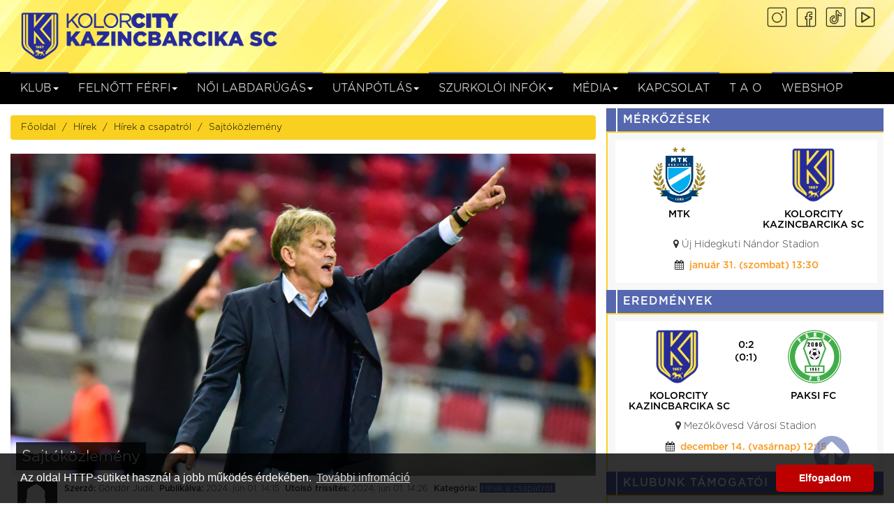

--- FILE ---
content_type: text/html; charset=UTF-8
request_url: https://kbsc.hu/hirek/hirek-az-nb2-es-csapatrol/2024-06-01/sajtokozlemeny
body_size: 11696
content:

<!DOCTYPE html>
<html xmlns="https://www.w3.org/1999/xhtml"
      xmlns:og="https://ogp.me/ns#"
      xmlns:fb="https://www.facebook.com/2008/fbml"
      lang="hu">
<head>
    <meta charset="utf-8">
    <meta name="viewport" content="initial-scale=1, maximum-scale=1">
    <title>KBSC - Hírek a csapatról - Sajtóközlemény</title>
    <meta property="og:title" content="KBSC - Hírek a csapatról - Sajtóközlemény"/>
    <meta property="og:type" content="website"/>
    <meta property="og:url" content="https://kbsc.hu/hirek/hirek-az-nb2-es-csapatrol/2024-06-01/sajtokozlemeny"/>
    <meta property="og:image" content="https://kbsc.hu/uploads/files/honved-kbsc-542.jpg"/>
    <meta property="og:description" content="Elválnak a Kolorcity Kazincbarcika SC és Csábi József útjai."/>
    <meta property="fb:app_id" content="777354752422663"/>

    <meta name="keywords" content="futball, Kazincbarcika, Kolorcity, kbsc,  sport, vegyész, KBSC FC, Kazincbarcikai Sport Club"><meta name="description" content="Új PÁLYA, ÚJ ARCULAT, ÚJ CSAPATNÉV. A Kolorcity Kazincbarcika SC futball csapata a Merkantil Bank Ligában, vagyis az NBII-ben játssza mérkőzéseit. A klub megújult weboldalán friss hírek, videók, fotók számolnak be a csapat mindennapjairól."><meta name="custom" content="">    <link rel="stylesheet" href="https://kbsc.hu/includes/css/bootstrap.min.css">
    <link rel="apple-touch-icon" sizes="57x57" href="https://kbsc.hu/includes/images/favicon/apple-icon-57x57.png">
    <link rel="apple-touch-icon" sizes="60x60" href="https://kbsc.hu/includes/images/favicon/apple-icon-60x60.png">
    <link rel="apple-touch-icon" sizes="72x72" href="https://kbsc.hu/includes/images/favicon/apple-icon-72x72.png">
    <link rel="apple-touch-icon" sizes="76x76" href="https://kbsc.hu/includes/images/favicon/apple-icon-76x76.png">
    <link rel="apple-touch-icon" sizes="114x114" href="https://kbsc.hu/includes/images/favicon/apple-icon-114x114.png">
    <link rel="apple-touch-icon" sizes="120x120" href="https://kbsc.hu/includes/images/favicon/apple-icon-120x120.png">
    <link rel="apple-touch-icon" sizes="144x144" href="https://kbsc.hu/includes/images/favicon/apple-icon-144x144.png">
    <link rel="apple-touch-icon" sizes="152x152" href="https://kbsc.hu/includes/images/favicon/apple-icon-152x152.png">
    <link rel="apple-touch-icon" sizes="180x180" href="https://kbsc.hu/includes/images/favicon/apple-icon-180x180.png">
    <link rel="icon" type="image/png" sizes="192x192"  href="https://kbsc.hu/includes/images/favicon/android-icon-192x192.png">
    <link rel="icon" type="image/png" sizes="32x32" href="https://kbsc.hu/includes/images/favicon/favicon-32x32.png">
    <link rel="icon" type="image/png" sizes="96x96" href="https://kbsc.hu/includes/images/favicon/favicon-96x96.png">
    <link rel="icon" type="image/ico" sizes="16x16" href="https://kbsc.hu/includes/images/favicon/favicon.ico">
    <link rel="manifest" href="https://kbsc.hu/includes/images/favicon/manifest.json">
    <meta name="msapplication-TileColor" content="#ffffff">
    <meta name="msapplication-TileImage" content="https://kbsc.hu/includes/images/favicon/ms-icon-144x144.png">
    <meta name="theme-color" content="#ffffff">
    <link href="https://kbsc.hu/includes/css/bootstrap-theme.min.css" rel="stylesheet">
    <link href="https://kbsc.hu/includes/css/owl/owl.carousel.min.css" rel="stylesheet">
    <link href="https://kbsc.hu/includes/css/owl/owl.theme.default.min.css" rel="stylesheet">
    <link href="https://kbsc.hu/includes/css/weather-icons.min.css" rel="stylesheet">
    <link href="https://kbsc.hu/includes/css/lightgallery.min.css" rel="stylesheet">
    <link href="https://kbsc.hu/includes/css/font-awesome.min.css" rel="stylesheet">
    <link href="https://kbsc.hu/includes/css/default.css" rel="stylesheet">
    <script src="https://kbsc.hu/includes/js/jquery-3.2.0.min.js"></script>
    <script src="https://kbsc.hu/includes/js/bootstrap.min.js"></script>
    <script src="https://kbsc.hu/includes/js/owl/owl.carousel.min.js"></script>
    <script src="https://kbsc.hu/includes/js/lightgallery.min.js"></script>
    <script src="https://kbsc.hu/includes/js/lg-zoom.min.js"></script>
    <script src="https://kbsc.hu/includes/js/lg-autoplay.min.js"></script>
    <script src="https://kbsc.hu/includes/js/lg-fullscreen.min.js"></script>
    <script src="https://kbsc.hu/includes/js/lg-share.min.js"></script>
    <script src="https://kbsc.hu/includes/js/lg-thumbnail.min.js"></script>
    <script src="//cdnjs.cloudflare.com/ajax/libs/cookieconsent2/3.0.3/cookieconsent.min.js"></script>
    <script type="text/javascript">
    var BASE_URL = 'https://kbsc.hu/';
    var FULL_URL = 'https://kbsc.hu/'; var autocomplete_var = {};
    (function(i,s,o,g,r,a,m){i['GoogleAnalyticsObject']=r;i[r]=i[r]||function(){
            (i[r].q=i[r].q||[]).push(arguments)},i[r].l=1*new Date();a=s.createElement(o),
        m=s.getElementsByTagName(o)[0];a.async=1;a.src=g;m.parentNode.insertBefore(a,m)
    })(window,document,'script','https://www.google-analytics.com/analytics.js','ga');

    ga('create', 'UA-40752918-7', 'auto');
    ga('send', 'pageview');

    (function (d, s, id) {
        var js, fjs = d.getElementsByTagName(s)[0];
        if (d.getElementById(id))
            return;
        js = d.createElement(s);
        js.id = id;
        js.async = true;
        js.src = "//connect.facebook.net/hu_HU/sdk.js#xfbml=1&version=v2.8&appId=777354752422663";
        fjs.parentNode.insertBefore(js, fjs);
    }
    (document, 'script', 'facebook-jssdk'));

    window.addEventListener("load", function () {
        window.cookieconsent.initialise({
            "palette": {
                "popup": {
                    "background": "#000",
                    "text": "#ffffff"
                },
                "button": {
                    "background": "#bc0000",
                    "text": "#ffffff"
                }
            },
            "theme": "classic",
            "content": {
                "message": "Az oldal HTTP-sütiket használ a jobb működés érdekében.",
                "dismiss": "Elfogadom",
                "link": "További infromáció",
                "href": "https://hu.wikipedia.org/wiki/HTTP-s%C3%BCti"
            }
        })
    });
</script>    <link rel="stylesheet" type="text/css"
          href="//cdnjs.cloudflare.com/ajax/libs/cookieconsent2/3.0.3/cookieconsent.min.css"/>
          <style>
@media (max-width: 767px) {
  body {
    padding-top: 100px; /* vagy amennyi kell – lehet 120px is, ha kell */
  }
}
</style>
</head>

<body>
<div id="fb-root"></div>
<div class="header"  style="background-image: url('https://kbsc.hu/includes/images/header_bkg.jpg')">
    <div class="top-content container-fluid general-width">
        <div class="row">
        <div class="social-icons">
    <a style="display: inline-block; height: 33px; width: 33px; background: url('https://kbsc.hu/includes/images/icons8-instagram-50.png'); background-size: cover;" href="https://www.instagram.com/kolorcitykbsc" target="_blank"></a>
    
    <a style="display: inline-block; height: 33px; width: 33px; background: url('https://kbsc.hu/includes/images/icons8-facebook-50.png'); background-size: cover;" href="https://www.facebook.com/kolorcitykbsc" target="_blank"></a>
    
    <a style="display: inline-block; height: 33px; width: 33px; background: url('https://kbsc.hu/includes/images/icons8-tiktok-50.png'); background-size: cover;" href="https://www.tiktok.com/@kolorcitykbsc" target="_blank"></a>
    
    <a style="display: inline-block; height: 33px; width: 33px; background: url('https://kbsc.hu/includes/images/icons8-youtube-50.png'); background-size: cover;" href="https://www.youtube.com/@KolorcityKBSC" target="_blank"></a>
</div>
            </div>
            <div class="col-xs-12 col-sm-6 col-md-4">
                <div class="main-logo not-selectable padding-bt-md">
                    <a href="https://kbsc.hu/"><img alt="Kolorline banner" src="https://kbsc.hu/includes/images/kbsc-header.png"></a>
                </div>
                <div class="mobile-logo">
                    <a href="https://kbsc.hu/"><img alt="Kolorline banner" src="https://kbsc.hu/includes/images/kbsc-header.png"></a>
                </div>
                <div class="page-title">Kazincbarcikai Sport Club</div>
            </div>

        </div>
    </div>
</div>
<nav id="mobile-nav" class="navbar navbar-fixed-top" role="navigation">
    <div class="container-fluid general-width" id="navfluid">
        <div class="navbar-header">
            <button type="button" class="navbar-toggle" data-toggle="collapse" data-target="#navigationbar">
                <span class="sr-only">Toggle navigation</span>
                <span class="icon-bar"></span>
                <span class="icon-bar"></span>
                <span class="icon-bar"></span>
            </button>
        </div>

        <!-- Itt kezdodik a social ikonok uj helye mobilhoz -->
        <div class="mobile-social-icons text-center" style="margin: 10px 0 20px 0; clear: both;">
            <a style="display: inline-block; height: 30px; width: 30px; background: url('https://kbsc.hu/includes/images/icons8-instagram-50.png'); background-size: cover;" href="https://www.instagram.com/kolorcitykbsc" target="_blank"></a>
            <a style="display: inline-block; height: 30px; width: 30px; background: url('https://kbsc.hu/includes/images/icons8-facebook-50.png'); background-size: cover;" href="https://www.facebook.com/kolorcitykbsc" target="_blank"></a>
            <a style="display: inline-block; height: 30px; width: 30px; background: url('https://kbsc.hu/includes/images/icons8-tiktok-50.png'); background-size: cover;" href="https://www.tiktok.com/@kolorcitykbsc" target="_blank"></a>
            <a style="display: inline-block; height: 30px; width: 30px; background: url('https://kbsc.hu/includes/images/icons8-youtube-50.png'); background-size: cover;" href="https://www.youtube.com/@KolorcityKBSC" target="_blank"></a>
        </div>
        <!-- Ez mobilon megjelenik a hamburger menu alatt -->

        <div class="collapse navbar-collapse padding-no" id="navigationbar">
            <ul class="nav navbar-nav not-selectable">
                <li class="dropdown "><a class="dropdown-toggle" data-toggle="dropdown"  href="https://kbsc.hu/klub" title="Klub" class="">Klub<span class="caret"></span> </a><ul class='dropdown-menu'><li class=""><a  href="https://kbsc.hu/oldal/klubvezetes" class="">Klubvezetés </a></li><li class=""><a  href="https://kbsc.hu/oldal/munkatarsaink" class="">Munkatársaink </a></li><li class=""><a  href="https://kbsc.hu/oldal/tortenet" class="">Történet </a></li><li class=""><a  href="https://kbsc.hu/oldal/dokumentumok" class="">Dokumentumok </a></li></ul></li><li class="dropdown "><a class="dropdown-toggle" data-toggle="dropdown"  href="https://kbsc.hu/felnott-ferfi" title="Felnőtt férfi" class="">Felnőtt férfi<span class="caret"></span> </a><ul class='dropdown-menu'><li class=""><a  href="https://kbsc.hu/hirek/hirek-a-csapatrol" class="">Hírek a csapatról </a></li><li class=""><a  href="https://kbsc.hu/oldal/szakmai-stab" class="">Szakmai stáb </a></li><li class=""><a  href="https://kbsc.hu/oldal/jatekoskeret" class="">Játékoskeret </a></li></ul></li><li class="dropdown "><a class="dropdown-toggle" data-toggle="dropdown"  href="https://kbsc.hu/női, foci" title="NŐI LABDARÚGÁS" class="">NŐI LABDARÚGÁS<span class="caret"></span> </a><ul class='dropdown-menu'><li class=""><a  href="https://kbsc.hu/oldal/szakagi-ismerteto" class="">Szakági ismertető </a></li><li class=""><a  href="https://kbsc.hu/oldal/noi-nb-ii-keleti-csoport" class="">Női NB II. Keleti csoport </a></li><li class=""><a  href="https://kbsc.hu/oldal/u19-leany" class="">U19 leány </a></li><li class=""><a  href="https://kbsc.hu/oldal/u16-leany" class="">U16 leány </a></li></ul></li><li class="dropdown "><a class="dropdown-toggle" data-toggle="dropdown"  href="https://kbsc.hu/oldal/utanpotlas" title="Utánpótlás" class="">Utánpótlás<span class="caret"></span> </a><ul class='dropdown-menu'><li class=""><a  href="https://kbsc.hu/oldal/utanpotlas-szekcio" class="">Utánpótlás szekció </a></li><li class=""><a  href="https://kbsc.hu/oldal/u12-u13-korosztaly" class="">U12-U13 korosztály </a></li><li class=""><a  href="https://kbsc.hu/oldal/u14-korosztaly" class="">U14 korosztály </a></li><li class=""><a  href="https://kbsc.hu/oldal/u15-korosztaly" class="">U15 korosztály </a></li><li class=""><a  href="https://kbsc.hu/oldal/u17-korosztaly" class="">U17 korosztály </a></li><li class=""><a  href="https://kbsc.hu/oldal/u19-korosztaly" class="">U19 korosztály </a></li></ul></li><li class="dropdown "><a class="dropdown-toggle" data-toggle="dropdown"  href="https://kbsc.hu/#" title="Szurkolói infók" class="">Szurkolói infók<span class="caret"></span> </a><ul class='dropdown-menu'><li class=""><a  href="https://kbsc.hu/oldal/altalanos-jegyinformaciok" class="">Általános jegyinformációk </a></li><li class=""><a  href="https://kbsc.hu/oldal/kezdorugas-infok" class="">Kezdőrúgás infók </a></li><li class=""><a  href="https://kbsc.hu/oldal/stadion" class="">Stadion </a></li></ul></li><li class="dropdown "><a class="dropdown-toggle" data-toggle="dropdown" target='_blank' href="media" title="Média" class="">Média<span class="caret"></span> </a><ul class='dropdown-menu'><li class=""><a  href="https://kbsc.hu/galeria" class="">Galéria </a></li><li class=""><a  href="https://kbsc.hu/oldal/sajto-akkreditacio" class="">Sajtó Akkreditáció </a></li></ul></li><li class=""><a  href="https://kbsc.hu/oldal/kapcsolat" class="">Kapcsolat </a></li><li class=""><a  href="https://kbsc.hu/oldal/tao-hatarozat-2016-2025" class="">T A O </a></li><li class=""><a target='_blank' href="http://shop.kbsc.hu/" class="">Webshop </a></li>            </ul>
        </div>
    </div>
</nav>
<nav id="desktop-nav" class="navbar" role="navigation">
    <div class="container-fluid general-width" id="navfluid">
        <div class="navbar-header">
            <button type="button" class="navbar-toggle" data-toggle="collapse" data-target="#navigationbar">
                <span class="sr-only">Toggle navigation</span>
                <span class="icon-bar"></span>
                <span class="icon-bar"></span>
                <span class="icon-bar"></span>
            </button>
        </div>
        <div class="collapse navbar-collapse padding-no" id="navigationbar">
            <ul class="nav navbar-nav not-selectable">
                <li class="dropdown "><a class="dropdown-toggle" data-toggle="dropdown disabled"  href="https://kbsc.hu/klub" title="Klub" class="">Klub<span class="caret"></span> </a><ul class='dropdown-menu'><li class=""><a  href="https://kbsc.hu/oldal/klubvezetes" class="">Klubvezetés </a></li><li class=""><a  href="https://kbsc.hu/oldal/munkatarsaink" class="">Munkatársaink </a></li><li class=""><a  href="https://kbsc.hu/oldal/tortenet" class="">Történet </a></li><li class=""><a  href="https://kbsc.hu/oldal/dokumentumok" class="">Dokumentumok </a></li></ul></li><li class="dropdown "><a class="dropdown-toggle" data-toggle="dropdown disabled"  href="https://kbsc.hu/felnott-ferfi" title="Felnőtt férfi" class="">Felnőtt férfi<span class="caret"></span> </a><ul class='dropdown-menu'><li class=""><a  href="https://kbsc.hu/hirek/hirek-a-csapatrol" class="">Hírek a csapatról </a></li><li class=""><a  href="https://kbsc.hu/oldal/szakmai-stab" class="">Szakmai stáb </a></li><li class=""><a  href="https://kbsc.hu/oldal/jatekoskeret" class="">Játékoskeret </a></li></ul></li><li class="dropdown "><a class="dropdown-toggle" data-toggle="dropdown disabled"  href="https://kbsc.hu/női, foci" title="NŐI LABDARÚGÁS" class="">NŐI LABDARÚGÁS<span class="caret"></span> </a><ul class='dropdown-menu'><li class=""><a  href="https://kbsc.hu/oldal/szakagi-ismerteto" class="">Szakági ismertető </a></li><li class=""><a  href="https://kbsc.hu/oldal/noi-nb-ii-keleti-csoport" class="">Női NB II. Keleti csoport </a></li><li class=""><a  href="https://kbsc.hu/oldal/u19-leany" class="">U19 leány </a></li><li class=""><a  href="https://kbsc.hu/oldal/u16-leany" class="">U16 leány </a></li></ul></li><li class="dropdown "><a class="dropdown-toggle" data-toggle="dropdown disabled"  href="https://kbsc.hu/oldal/utanpotlas" title="Utánpótlás" class="">Utánpótlás<span class="caret"></span> </a><ul class='dropdown-menu'><li class=""><a  href="https://kbsc.hu/oldal/utanpotlas-szekcio" class="">Utánpótlás szekció </a></li><li class=""><a  href="https://kbsc.hu/oldal/u12-u13-korosztaly" class="">U12-U13 korosztály </a></li><li class=""><a  href="https://kbsc.hu/oldal/u14-korosztaly" class="">U14 korosztály </a></li><li class=""><a  href="https://kbsc.hu/oldal/u15-korosztaly" class="">U15 korosztály </a></li><li class=""><a  href="https://kbsc.hu/oldal/u17-korosztaly" class="">U17 korosztály </a></li><li class=""><a  href="https://kbsc.hu/oldal/u19-korosztaly" class="">U19 korosztály </a></li></ul></li><li class="dropdown "><a class="dropdown-toggle" data-toggle="dropdown disabled"  href="https://kbsc.hu/#" title="Szurkolói infók" class="">Szurkolói infók<span class="caret"></span> </a><ul class='dropdown-menu'><li class=""><a  href="https://kbsc.hu/oldal/altalanos-jegyinformaciok" class="">Általános jegyinformációk </a></li><li class=""><a  href="https://kbsc.hu/oldal/kezdorugas-infok" class="">Kezdőrúgás infók </a></li><li class=""><a  href="https://kbsc.hu/oldal/stadion" class="">Stadion </a></li></ul></li><li class="dropdown "><a class="dropdown-toggle" data-toggle="dropdown disabled" target='_blank' href="media" title="Média" class="">Média<span class="caret"></span> </a><ul class='dropdown-menu'><li class=""><a  href="https://kbsc.hu/galeria" class="">Galéria </a></li><li class=""><a  href="https://kbsc.hu/oldal/sajto-akkreditacio" class="">Sajtó Akkreditáció </a></li></ul></li><li class=""><a  href="https://kbsc.hu/oldal/kapcsolat" class="">Kapcsolat </a></li><li class=""><a  href="https://kbsc.hu/oldal/tao-hatarozat-2016-2025" class="">T A O </a></li><li class=""><a target='_blank' href="http://shop.kbsc.hu/" class="">Webshop </a></li>            </ul>
        </div><!-- /.navbar-collapse -->
    </div><!-- /.container-fluid -->
</nav>
<div id="featured-slider" class="owl-carousel owl-theme">
    </div>
<div class="container-fluid general-width">
    <!-- padding -->

<!--
<div class="row content visible-xs visible-sm padding-t-xxlg">
    <div class="container-fluid general-width">
        <div class="col-sm-12 padding-t-lg">
            <a href="https://www.merkantil.hu/hu/Fooldal" target="_blank">
    <img style="width: 100%;" src="https://kbsc.hu/includes/images/merkantilbankliga.png">
</a>

        </div>
    </div>
</div>
-->

    <div class="row content">
        
<div class="col-sm-8 padding-r-no padding-t-sm">
    <ol class="breadcrumb">
                    <li class="breadcrumb-item"><a href="https://kbsc.hu/">Főoldal</a></li>
                    <li class="breadcrumb-item"><a href="https://kbsc.hu/hirek">Hírek</a></li>
                    <li class="breadcrumb-item"><a href="https://kbsc.hu/hirek/hirek-a-csapatrol">Hírek a csapatról</a></li>
                    <li class="breadcrumb-item"><a href="https://kbsc.hu/hirek/hirek-a-csapatrol/2024-06-01/sajtokozlemeny">Sajtóközlemény</a></li>
            </ol>
    <article class="news">
        <div class="head-image" style="background-image: url('https://kbsc.hu/uploads/files/honved-kbsc-542.jpg');">
            <img src="https://kbsc.hu/uploads/files/honved-kbsc-542.jpg" alt="https://kbsc.hu/Sajtóközlemény" />
            <div class="title-box padding-md">
                <h1 class="margin-no padding-md">Sajtóközlemény</h1>
            </div>
        </div>
        <div class="content">
            <div class="overflow-hidden">
                <div class="info-left">
                    <div class="fb-like" data-href="https://kbsc.hu/hirek/hirek-a-csapatrol/2024-06-01/sajtokozlemeny" data-layout="box_count" data-action="like" data-size="small" data-show-faces="false" data-share="true"></div>
                    <a>
                        <img class="author-img" src="https://kbsc.hu/includes/images/user_profile.png"/>                    </a>
                </div>
                <div class="info padding-bt-md">
                    <p class="font-bold">Szerző: </p>
                    <a>Göndör Judit</a>
                    <p class="font-bold">Publikálva: </p>
                    <time class="article-datetime" datetime="2024-06-01CEST14:15:00.0000000+01:00">2024. jún 01. 14:15</time>
                    <p class="font-bold">Utolsó frissítés: </p>
                                            <time class="article-datetime" datetime="2024-06-01CEST14:26:42.0000000+01:00">2024. jún 01. 14:26</time>
                                        <p class="font-bold">Kategória: </p>
                    <a href="https://kbsc.hu/hirek/hirek-a-csapatrol" class="type blue-bkg white-font padding-xs padding-b-no">Hírek a csapatról</a>
                </div>
            </div>
                        <div class="col-sm-12 padding-bt-lg padding-l-no overflow-hidden">
                <p style="text-align: justify;"><span style="font-size:14.0pt"><span style="font-family:&quot;Cambria&quot;,&quot;serif&quot;">A bajnoki szezon lezárását követően a felek értékelték az eddig eltelt időszakot, a működési környezetet, majd egyeztettek a jelent és a jövőt illetően. Végül - <b>közös megegyezéssel - </b>úgy döntöttek, hogy <b>lezárják az együttműködést</b>.</span></span></p>

<p style="text-align: justify;"><span style="font-size:14.0pt"><span style="font-family:&quot;Cambria&quot;,&quot;serif&quot;">Csábi József <b>2023. február 20</b>-ától vezette a Kolorcity Kazincbarcika NB2-es csapatát, s <b>50 mérkőzésen irányította</b> a kék-sárgákat. A múlt szezonban a 14., míg a 2023/2024-es idényben a Merkantil Bank Liga 10. helyén zárt csapatával.</span></span></p>

<p style="text-align: justify;"><strong><span style="color:#2980b9;"><span style="font-size:14.0pt"><span style="font-family:&quot;Cambria&quot;,&quot;serif&quot;">A vezetőedző így búcsúzik Kazincbarcikától:</span></span></span></strong></p>

<blockquote>
<p style="text-align: justify;"><em><span style="font-size:14.0pt"><span style="font-family:&quot;Cambria&quot;,&quot;serif&quot;">Kedves Kolorcity-család!</span></span></em></p>

<p style="text-align: justify;"><em><span style="font-size:14.0pt"><span style="font-family:&quot;Cambria&quot;,&quot;serif&quot;">Az életben vannak olyan fordulópontok, amik nem mindig tervezettek, csak úgy jönnek.</span></span></em></p>

<p style="text-align: justify;"><em><span style="font-size:14.0pt"><span style="font-family:&quot;Cambria&quot;,&quot;serif&quot;">Barcikán hagyom a szívem egy részét!!! Mindig szeretettel fogok gondolni az itt eltöltött időszakra! Nagyon köszönök mindent!</span></span></em></p>

<p style="text-align: justify;"><em><span style="font-size:14.0pt"><span style="font-family:&quot;Cambria&quot;,&quot;serif&quot;">Külön köszönöm a támogatást a szurkolóknak és természetesen a klub összes dolgozójának, akik a mindennapokban segítették a munkámat!</span></span></em></p>

<p style="text-align: justify;"><em><span style="font-size:14.0pt"><span style="font-family:&quot;Cambria&quot;,&quot;serif&quot;">További sok sikert kívánok a Kolorcity Kazincbarcika klubnak!</span></span></em></p>

<p style="text-align: justify;"><em><span style="font-size:14.0pt"><span style="font-family:&quot;Cambria&quot;,&quot;serif&quot;">Hajrá Barcika!!!</span></span></em></p>
</blockquote>

<p style="text-align: justify;"><b><span style="font-size:14.0pt"><span style="font-family:&quot;Cambria&quot;,&quot;serif&quot;">Nagyon köszönünk mindent Csábi Józsefnek; jó egészséget és további sikeres pályafutást kívánunk neki a Kolorcity-család nevében!</span></span></b></p>            </div>
                    </div>
    </article>

    <div class="more-content main-news">
        <div class="title red-border">
            <div class="title-box red-bkg padding-l-xlg">
                <h3 class="white-font margin-no">További híreink</h3>
            </div>
        </div>
        <div id="content-box" class="content">
                            <div class="article">
                    <div class="col-sm-4 img-w-categ padding-no overflow-hidden">
                        <a href="https://kbsc.hu/hirek/hirek-a-csapatrol/2026-01-23/hasznos-informaciok-a-diosgyorbe-utazoknak"><img src="https://kbsc.hu/uploads/files/dvtk-stadion__16558162663271.jpg"></a>
                        <a href="https://kbsc.hu/hirek/hirek-a-csapatrol" class="category blue-bkg">Hírek a csapatról</a>
                    </div>
                    <div class="col-sm-8">
                        <a href="https://kbsc.hu/hirek/hirek-a-csapatrol/2026-01-23/hasznos-informaciok-a-diosgyorbe-utazoknak"><h3>Hasznos információk a Diósgyőrbe utazóknak</h3></a>
                        <p><strong>Dátum: </strong>2026. jan 23. 19:15</p>
                        <p>A Fizz Liga 19. fordulójában vasárnap 15 órától a Zalaegerszeget fogadjuk a DVTK Stadionban. Mivel ez az első hazai diósgyőri meccsünk, összeszedtünk minden fontos információt egy cikkben. Jegyinfók, megközelítés, parkolás, beléptetés, büfé árak és repohár rendszer. Kérjük szurkolóinkat, figyelmesen olvassák el! </p>
                        <div class="fb-like" data-href="https://kbsc.hu/hirek/hirek-a-csapatrol/2026-01-23/hasznos-informaciok-a-diosgyorbe-utazoknak" data-layout="button_count" data-action="like" data-size="small" data-show-faces="false" data-share="true"></div>
                    </div>
                </div>
                            <div class="article">
                    <div class="col-sm-4 img-w-categ padding-no overflow-hidden">
                        <a href="https://kbsc.hu/hirek/hirek-a-csapatrol/2026-01-23/kuttor-attila-sokkal-erosebbnek-erzem-a-keretet-es-a-jatekunk-minoseget-is"><img src="https://kbsc.hu/uploads/files/kuttor_0123.jpg"></a>
                        <a href="https://kbsc.hu/hirek/hirek-a-csapatrol" class="category blue-bkg">Hírek a csapatról</a>
                    </div>
                    <div class="col-sm-8">
                        <a href="https://kbsc.hu/hirek/hirek-a-csapatrol/2026-01-23/kuttor-attila-sokkal-erosebbnek-erzem-a-keretet-es-a-jatekunk-minoseget-is"><h3>Kuttor Attila: Sokkal erősebbnek érzem a keretet és a játékunk minőségét is</h3></a>
                        <p><strong>Dátum: </strong>2026. jan 23. 13:30</p>
                        <p>Vasárnap 15 órától Diósgyőrben fogadjuk a Zalaegerszeget a Fizz Liga 19. fordulójában. A felkészülési időszak végeztével vezetőedzőnkkel, Kuttor Attilával beszélgettünk.</p>
                        <div class="fb-like" data-href="https://kbsc.hu/hirek/hirek-a-csapatrol/2026-01-23/kuttor-attila-sokkal-erosebbnek-erzem-a-keretet-es-a-jatekunk-minoseget-is" data-layout="button_count" data-action="like" data-size="small" data-show-faces="false" data-share="true"></div>
                    </div>
                </div>
                            <div class="article">
                    <div class="col-sm-4 img-w-categ padding-no overflow-hidden">
                        <a href="https://kbsc.hu/hirek/hirek-a-csapatrol/2026-01-21/valogatott-vedovel-erosodtunk"><img src="https://kbsc.hu/uploads/files/ferenczi_web.jpg"></a>
                        <a href="https://kbsc.hu/hirek/hirek-a-csapatrol" class="category blue-bkg">Hírek a csapatról</a>
                    </div>
                    <div class="col-sm-8">
                        <a href="https://kbsc.hu/hirek/hirek-a-csapatrol/2026-01-21/valogatott-vedovel-erosodtunk"><h3>Válogatott védővel erősödtünk</h3></a>
                        <p><strong>Dátum: </strong>2026. jan 21. 17:00</p>
                        <p>Kétszeres válogatott bal oldali védővel erősödött a keretünk. Ferenczi János Kazincbarcikán folytatja a pályafutását. Ezzel együtt eldőlt, hogy a nyár óta kölcsönben ugyanezen a poszton Kazincbarcikán futballozó Sós Bence visszatér Topolyára.</p>
                        <div class="fb-like" data-href="https://kbsc.hu/hirek/hirek-a-csapatrol/2026-01-21/valogatott-vedovel-erosodtunk" data-layout="button_count" data-action="like" data-size="small" data-show-faces="false" data-share="true"></div>
                    </div>
                </div>
                            <div class="article">
                    <div class="col-sm-4 img-w-categ padding-no overflow-hidden">
                        <a href="https://kbsc.hu/hirek/hirek-a-csapatrol/2026-01-21/jegyek-a-kolorcity-kbsc-zte-fc-merkozesre"><img src="https://kbsc.hu/uploads/files/jegyinfo_webes_zte.png"></a>
                        <a href="https://kbsc.hu/hirek/hirek-a-csapatrol" class="category blue-bkg">Hírek a csapatról</a>
                    </div>
                    <div class="col-sm-8">
                        <a href="https://kbsc.hu/hirek/hirek-a-csapatrol/2026-01-21/jegyek-a-kolorcity-kbsc-zte-fc-merkozesre"><h3>Jegyek a Kolorcity KBSC – ZTE FC mérkőzésre</h3></a>
                        <p><strong>Dátum: </strong>2026. jan 21. 16:00</p>
                        <p>A 2026-os esztendő első bajnoki mérkőzésén, a Fizz Liga 19. fordulójában Diósgyőrben fogadjuk a Zalaegerszeget vasárnap 15 órától. Mint arról már beszámoltunk, a KBSC vezetése - bár anyagilag jóval nagyobb terhet ró a klubra - mindent elkövetett annak érdekében, hogy a lehető legközelebb hozza az NB I-es mérkőzéseket a kazincbarcikai szurkolóknak, így a DVTK Stadion lesz az otthonunk tavasszal. Azért, hogy minél többen kilátogassanak a hazai mérkőzésekre, csökkentettük a jegyárakat, 15%-os családi kedvezménnyel várjuk a családos szurkolókat, a diákok és a nyugdíjasok pedig továbbra is kedvezményesen vásárolhatnak belépőjegyet.</p>
                        <div class="fb-like" data-href="https://kbsc.hu/hirek/hirek-a-csapatrol/2026-01-21/jegyek-a-kolorcity-kbsc-zte-fc-merkozesre" data-layout="button_count" data-action="like" data-size="small" data-show-faces="false" data-share="true"></div>
                    </div>
                </div>
                                </div>

        <div class="show-button padding-b-lg">
            <input id="offset" type="hidden" value="4"/>
            <label id="more-please">Kérek még!</label>
            <label id="scroll-top">Az oldal tetejére</label>
        </div>
    </div>
</div>

<script type="text/javascript">
    $("#scroll-top").hide();
    $(".show-button").click(function () {
        var offset = $("#offset").val();
        var id = "1826";
        $.post("https://kbsc.hu/Ajax/getLatestNews", {offset: offset, id: id},
                function (data) {
                    if (data != false) {
                        $("#content-box").append(data);
                        $("#hidden-" + offset).slideDown();
                        FB.XFBML.parse(document.getElementById("hidden-" + offset));
                    } else {
                        $("#more-please").remove();
                        $("#scroll-top").show();
                    }
                });
        $("#offset").val(parseInt(offset) + 4);

    });
    $("#scroll-top").click(function () {
        $("html, body").animate({scrollTop: 0}, "slow");
        return false;
    });
</script>                    <div class="col-sm-4 padding-t-sm">
                <div class="side-right-box">
                    
                    <!--
                    <div class="hidden-xs hidden-sm" style="padding-top: 10px; padding-bottom: 10px;">
                        <a href="https://www.merkantil.hu/hu/Fooldal" target="_blank">
    <img style="width: 100%;" src="https://kbsc.hu/includes/images/merkantilbankliga.png">
</a>
                    </div>
                    -->

                                        <div class="title blue-bkg padding-md padding-l-xlg">
                        <h3>Mérkőzések</h3>
                    </div>
                    <div class="contents orange-border">
                        <div class="match-slider desktop owl-carousel owl-theme">
                                                            <div class="programs item">
                                    <div class="row teams-logo">
                                        <div class="col-xs-6 text-center">
                                            <img style=" width: auto; height: 80px;" src="https://kbsc.hu/uploads/teams/2025/KBSC_2025_rgb_notext_yellow_on_blue.png">
                                        </div>
                                        <div class="col-xs-6 text-center">
                                            <img style="width: auto; height: 80px;" src="https://kbsc.hu/uploads/teams/2025/Zalaegerszegi_TE_logo_svg.png">
                                        </div>
                                    </div>
                                    <div class="row teams-name">
                                        <div class="col-xs-6 text-center">
                                            <a href="https://kbsc.hu/merkozesek/2026-01-08/kolorcity-kbsc-zte-fc"><h4>KOLORCITY KAZINCBARCIKA SC</h4></a>
                                        </div>
                                        <div class="col-xs-6 text-center">
                                            <a href="https://kbsc.hu/merkozesek/2026-01-08/kolorcity-kbsc-zte-fc"><h4>ZTE FC</h4></a>
                                        </div>
                                    </div>
                                    <div class="row teams-desc">
                                        <div class="col-xs-12 text-center">
                                            <p class="desc"><i class="fa fa-map-marker" aria-hidden="true"></i> Miskolc, DVTK Stadion</p>
                                            <i class="fa fa-calendar" aria-hidden="true"></i>
                                            <label class="program-date orange-font padding-l-sm">
                                                január 25. (vasárnap) 15:00                                            </label>
                                        </div>
                                    </div>
                                </div>
                                                            <div class="programs item">
                                    <div class="row teams-logo">
                                        <div class="col-xs-6 text-center">
                                            <img style=" width: auto; height: 80px;" src="https://kbsc.hu/uploads/teams/2025/MTK_logo_uj.png">
                                        </div>
                                        <div class="col-xs-6 text-center">
                                            <img style="width: auto; height: 80px;" src="https://kbsc.hu/uploads/teams/2025/KBSC_2025_rgb_notext_yellow_on_blue.png">
                                        </div>
                                    </div>
                                    <div class="row teams-name">
                                        <div class="col-xs-6 text-center">
                                            <a href="https://kbsc.hu/merkozesek/2026-01-08/mtk-kolorcity-kbsc"><h4>MTK</h4></a>
                                        </div>
                                        <div class="col-xs-6 text-center">
                                            <a href="https://kbsc.hu/merkozesek/2026-01-08/mtk-kolorcity-kbsc"><h4>KOLORCITY KAZINCBARCIKA SC</h4></a>
                                        </div>
                                    </div>
                                    <div class="row teams-desc">
                                        <div class="col-xs-12 text-center">
                                            <p class="desc"><i class="fa fa-map-marker" aria-hidden="true"></i> Új Hidegkuti Nándor Stadion</p>
                                            <i class="fa fa-calendar" aria-hidden="true"></i>
                                            <label class="program-date orange-font padding-l-sm">
                                                január 31. (szombat) 13:30                                            </label>
                                        </div>
                                    </div>
                                </div>
                                                            <div class="programs item">
                                    <div class="row teams-logo">
                                        <div class="col-xs-6 text-center">
                                            <img style=" width: auto; height: 80px;" src="https://kbsc.hu/uploads/teams/2025/kisvarda_logo_Uj.png">
                                        </div>
                                        <div class="col-xs-6 text-center">
                                            <img style="width: auto; height: 80px;" src="https://kbsc.hu/uploads/teams/2025/KBSC_2025_rgb_notext_yellow_on_blue.png">
                                        </div>
                                    </div>
                                    <div class="row teams-name">
                                        <div class="col-xs-6 text-center">
                                            <a href="https://kbsc.hu/merkozesek/2026-01-09/kisvarda-kolorcity-kbsc"><h4>KISVÁRDA MASTER GOOD</h4></a>
                                        </div>
                                        <div class="col-xs-6 text-center">
                                            <a href="https://kbsc.hu/merkozesek/2026-01-09/kisvarda-kolorcity-kbsc"><h4>KOLORCITY KAZINCBARCIKA SC</h4></a>
                                        </div>
                                    </div>
                                    <div class="row teams-desc">
                                        <div class="col-xs-12 text-center">
                                            <p class="desc"><i class="fa fa-map-marker" aria-hidden="true"></i> Kisvárda, Várkerti Stadion</p>
                                            <i class="fa fa-calendar" aria-hidden="true"></i>
                                            <label class="program-date orange-font padding-l-sm">
                                                február 06. (péntek) 17:45                                            </label>
                                        </div>
                                    </div>
                                </div>
                                                    </div>
                    </div>
                                        
                                        <div class="title blue-bkg padding-md padding-l-xlg">
                        <h3>Eredmények</h3>
                    </div>
                    <div class="contents orange-border">
                        <div class="score-slider desktop owl-carousel owl-theme">
                                                            <div class="programs">
                                    <div class="row teams-logo text-center">
                                        <div style="padding: 0;" class="col-xs-5">
                                            <img style="margin-right: -16.66666667%;  width: auto; height: 80px;" src="https://kbsc.hu/uploads/teams/2025/UJPEST_cimer.png">
                                        </div>
                                        <div  class="col-xs-2">
                                            <a href="https://kbsc.hu/eredmenyek/2025-12-09/ujpest-fc-kolorcity-kbsc"><h4 style="padding-top: 50%; margin: 0;">2:1</h4></a>                                      
                                            <a href="https://kbsc.hu/eredmenyek/2025-12-09/ujpest-fc-kolorcity-kbsc">(0:0)</a>                                      
                                        </div>
                                        <div style="padding: 0;" class="col-xs-5">
                                            <img style="margin-left: -16.66666667%; width: auto; height: 80px;" src="https://kbsc.hu/uploads/teams/2025/KBSC_2025_rgb_notext_yellow_on_blue.png">
                                        </div>
                                    </div>
                                    <div class="row teams-name">
                                        <div class="col-xs-6 text-center">
                                            <a href="https://kbsc.hu/eredmenyek/2025-12-09/ujpest-fc-kolorcity-kbsc"><h4>ÚJPEST FC</h4></a>
                                        </div>
                                        <div class="col-xs-6 text-center">
                                            <a href="https://kbsc.hu/eredmenyek/2025-12-09/ujpest-fc-kolorcity-kbsc"><h4>KOLORCITY KAZINCBARCIKA SC</h4></a>
                                        </div>
                                    </div>
                                    <div class="row teams-desc">
                                        <div class="col-xs-12 text-center">
                                            <p class="desc"><i class="fa fa-map-marker" aria-hidden="true"></i> Budapest, Szusza Ferenc Stadion</p>
                                            <i class="fa fa-calendar" aria-hidden="true"></i>
                                            <label class="program-date orange-font padding-l-sm">
                                                december 21. (vasárnap) 15:00                                            </label>
                                        </div>
                                    </div>
                                </div>
                                                            <div class="programs">
                                    <div class="row teams-logo text-center">
                                        <div style="padding: 0;" class="col-xs-5">
                                            <img style="margin-right: -16.66666667%;  width: auto; height: 80px;" src="https://kbsc.hu/uploads/teams/2025/KBSC_2025_rgb_notext_yellow_on_blue.png">
                                        </div>
                                        <div  class="col-xs-2">
                                            <a href="https://kbsc.hu/eredmenyek/2025-12-09/kolorcity-kbsc-paksi-fc"><h4 style="padding-top: 50%; margin: 0;">0:2</h4></a>                                      
                                            <a href="https://kbsc.hu/eredmenyek/2025-12-09/kolorcity-kbsc-paksi-fc">(0:1)</a>                                      
                                        </div>
                                        <div style="padding: 0;" class="col-xs-5">
                                            <img style="margin-left: -16.66666667%; width: auto; height: 80px;" src="https://kbsc.hu/uploads/teams/2025/Paks-logo.png">
                                        </div>
                                    </div>
                                    <div class="row teams-name">
                                        <div class="col-xs-6 text-center">
                                            <a href="https://kbsc.hu/eredmenyek/2025-12-09/kolorcity-kbsc-paksi-fc"><h4>KOLORCITY KAZINCBARCIKA SC</h4></a>
                                        </div>
                                        <div class="col-xs-6 text-center">
                                            <a href="https://kbsc.hu/eredmenyek/2025-12-09/kolorcity-kbsc-paksi-fc"><h4>PAKSI FC</h4></a>
                                        </div>
                                    </div>
                                    <div class="row teams-desc">
                                        <div class="col-xs-12 text-center">
                                            <p class="desc"><i class="fa fa-map-marker" aria-hidden="true"></i> Mezőkövesd Városi Stadion</p>
                                            <i class="fa fa-calendar" aria-hidden="true"></i>
                                            <label class="program-date orange-font padding-l-sm">
                                                december 14. (vasárnap) 12:15                                            </label>
                                        </div>
                                    </div>
                                </div>
                                                            <div class="programs">
                                    <div class="row teams-logo text-center">
                                        <div style="padding: 0;" class="col-xs-5">
                                            <img style="margin-right: -16.66666667%;  width: auto; height: 80px;" src="https://kbsc.hu/uploads/teams/2025/logo.png">
                                        </div>
                                        <div  class="col-xs-2">
                                            <a href="https://kbsc.hu/eredmenyek/2025-11-12/eto-fc-kolorcity-kbsc"><h4 style="padding-top: 50%; margin: 0;">0:1</h4></a>                                      
                                            <a href="https://kbsc.hu/eredmenyek/2025-11-12/eto-fc-kolorcity-kbsc">(2:3)</a>                                      
                                        </div>
                                        <div style="padding: 0;" class="col-xs-5">
                                            <img style="margin-left: -16.66666667%; width: auto; height: 80px;" src="https://kbsc.hu/uploads/teams/2025/KBSC_2025_rgb_notext_yellow_on_blue.png">
                                        </div>
                                    </div>
                                    <div class="row teams-name">
                                        <div class="col-xs-6 text-center">
                                            <a href="https://kbsc.hu/eredmenyek/2025-11-12/eto-fc-kolorcity-kbsc"><h4>ETO FC GYŐR</h4></a>
                                        </div>
                                        <div class="col-xs-6 text-center">
                                            <a href="https://kbsc.hu/eredmenyek/2025-11-12/eto-fc-kolorcity-kbsc"><h4>KOLORCITY KAZINCBARCIKA SC</h4></a>
                                        </div>
                                    </div>
                                    <div class="row teams-desc">
                                        <div class="col-xs-12 text-center">
                                            <p class="desc"><i class="fa fa-map-marker" aria-hidden="true"></i> ETO FC Stadion</p>
                                            <i class="fa fa-calendar" aria-hidden="true"></i>
                                            <label class="program-date orange-font padding-l-sm">
                                                december 07. (vasárnap) 13:15                                            </label>
                                        </div>
                                    </div>
                                </div>
                                                            <div class="programs">
                                    <div class="row teams-logo text-center">
                                        <div style="padding: 0;" class="col-xs-5">
                                            <img style="margin-right: -16.66666667%;  width: auto; height: 80px;" src="https://kbsc.hu/uploads/teams/2025/KBSC_2025_rgb_notext_yellow_on_blue.png">
                                        </div>
                                        <div  class="col-xs-2">
                                            <a href="https://kbsc.hu/eredmenyek/2025-12-03/kolorcity-kbsc-eto-fc"><h4 style="padding-top: 50%; margin: 0;">1:3</h4></a>                                      
                                            <a href="https://kbsc.hu/eredmenyek/2025-12-03/kolorcity-kbsc-eto-fc">(0:1)</a>                                      
                                        </div>
                                        <div style="padding: 0;" class="col-xs-5">
                                            <img style="margin-left: -16.66666667%; width: auto; height: 80px;" src="https://kbsc.hu/uploads/teams/2025/logo.png">
                                        </div>
                                    </div>
                                    <div class="row teams-name">
                                        <div class="col-xs-6 text-center">
                                            <a href="https://kbsc.hu/eredmenyek/2025-12-03/kolorcity-kbsc-eto-fc"><h4>KOLORCITY KAZINCBARCIKA SC</h4></a>
                                        </div>
                                        <div class="col-xs-6 text-center">
                                            <a href="https://kbsc.hu/eredmenyek/2025-12-03/kolorcity-kbsc-eto-fc"><h4>ETO FC GYŐR</h4></a>
                                        </div>
                                    </div>
                                    <div class="row teams-desc">
                                        <div class="col-xs-12 text-center">
                                            <p class="desc"><i class="fa fa-map-marker" aria-hidden="true"></i> Mezőkövesd Városi Stadion</p>
                                            <i class="fa fa-calendar" aria-hidden="true"></i>
                                            <label class="program-date orange-font padding-l-sm">
                                                december 03. (szerda) 18:00                                            </label>
                                        </div>
                                    </div>
                                </div>
                                                            <div class="programs">
                                    <div class="row teams-logo text-center">
                                        <div style="padding: 0;" class="col-xs-5">
                                            <img style="margin-right: -16.66666667%;  width: auto; height: 80px;" src="https://kbsc.hu/uploads/teams/2025/KBSC_2025_rgb_notext_yellow_on_blue.png">
                                        </div>
                                        <div  class="col-xs-2">
                                            <a href="https://kbsc.hu/eredmenyek/2025-11-25/kolorcity-kbsc-diosgyori-vtk"><h4 style="padding-top: 50%; margin: 0;">1:1</h4></a>                                      
                                            <a href="https://kbsc.hu/eredmenyek/2025-11-25/kolorcity-kbsc-diosgyori-vtk">(1:1)</a>                                      
                                        </div>
                                        <div style="padding: 0;" class="col-xs-5">
                                            <img style="margin-left: -16.66666667%; width: auto; height: 80px;" src="https://kbsc.hu/uploads/teams/2025/DVTK_cimer.png">
                                        </div>
                                    </div>
                                    <div class="row teams-name">
                                        <div class="col-xs-6 text-center">
                                            <a href="https://kbsc.hu/eredmenyek/2025-11-25/kolorcity-kbsc-diosgyori-vtk"><h4>KOLORCITY KAZINCBARCIKA SC</h4></a>
                                        </div>
                                        <div class="col-xs-6 text-center">
                                            <a href="https://kbsc.hu/eredmenyek/2025-11-25/kolorcity-kbsc-diosgyori-vtk"><h4>DVTK</h4></a>
                                        </div>
                                    </div>
                                    <div class="row teams-desc">
                                        <div class="col-xs-12 text-center">
                                            <p class="desc"><i class="fa fa-map-marker" aria-hidden="true"></i> Mezőkövesd Városi Stadion</p>
                                            <i class="fa fa-calendar" aria-hidden="true"></i>
                                            <label class="program-date orange-font padding-l-sm">
                                                november 29. (szombat) 14:30                                            </label>
                                        </div>
                                    </div>
                                </div>
                                                            <div class="programs">
                                    <div class="row teams-logo text-center">
                                        <div style="padding: 0;" class="col-xs-5">
                                            <img style="margin-right: -16.66666667%;  width: auto; height: 80px;" src="https://kbsc.hu/uploads/teams/2025/Debreceni_VSC_logo_svg.png">
                                        </div>
                                        <div  class="col-xs-2">
                                            <a href="https://kbsc.hu/eredmenyek/2025-11-12/dvsc-kolorcity-kbsc"><h4 style="padding-top: 50%; margin: 0;">2:1</h4></a>                                      
                                            <a href="https://kbsc.hu/eredmenyek/2025-11-12/dvsc-kolorcity-kbsc">(0:0)</a>                                      
                                        </div>
                                        <div style="padding: 0;" class="col-xs-5">
                                            <img style="margin-left: -16.66666667%; width: auto; height: 80px;" src="https://kbsc.hu/uploads/teams/2025/KBSC_2025_rgb_notext_yellow_on_blue.png">
                                        </div>
                                    </div>
                                    <div class="row teams-name">
                                        <div class="col-xs-6 text-center">
                                            <a href="https://kbsc.hu/eredmenyek/2025-11-12/dvsc-kolorcity-kbsc"><h4>DVSC</h4></a>
                                        </div>
                                        <div class="col-xs-6 text-center">
                                            <a href="https://kbsc.hu/eredmenyek/2025-11-12/dvsc-kolorcity-kbsc"><h4>KOLORCITY KAZINCBARCIKA SC</h4></a>
                                        </div>
                                    </div>
                                    <div class="row teams-desc">
                                        <div class="col-xs-12 text-center">
                                            <p class="desc"><i class="fa fa-map-marker" aria-hidden="true"></i> Debreceni Nagyerdei Stadion</p>
                                            <i class="fa fa-calendar" aria-hidden="true"></i>
                                            <label class="program-date orange-font padding-l-sm">
                                                november 22. (szombat) 17:00                                            </label>
                                        </div>
                                    </div>
                                </div>
                                                    </div>
                    </div>
                    
                    <!-- reklam -->
                                                                        <div class="title blue-bkg padding-md padding-l-xlg">
                                <h3>Klubunk támogatói</h3>
                            </div>
                            <div class="contents blue-border">
                                <table border="0" cellpadding="4" cellspacing="4" style="width: 100%;">
	<tbody><!-- felső szünet -->
		<tr>
			<td style="height: 16px;">&nbsp;</td>
		</tr>
		<!-- fő logó -->
		<tr>
			<td colspan="2" style="text-align: center;"><a href="https://www.fizz.hu/fizz-liga" target="_blank"><img alt="Fizz Liga" src="/uploads/images/fizzligalogo.png" style="margin-bottom: 16px;" /> </a></td>
		</tr>
		<!-- MOL logó -->
		<tr>
			<td colspan="2" style="text-align: center;"><a href="https://molkupa.hu/" target="_blank"><img alt="MOL Magyar Kupa" src="/uploads/images/molk_ok.png" style="width: 169px; height: 79px; margin-bottom: 16px;" /> </a></td>
		</tr>
		<!-- MLSZ logó -->
		<tr>
			<td colspan="2" style="text-align: center;"><a href="https://www.mlsz.hu/" target="_blank"><img alt="MLSZ" src="/uploads/images/ml_ok.png" style="width: 78px; height: 78px; margin-bottom: 16px;" /> </a></td>
		</tr>
		<!-- Tippmix logó -->
		<tr>
			<td colspan="2" style="text-align: center;"><a href="https://www.tippmix.hu/" target="_blank"><img alt="Tippmix" src="/uploads/images/tm_ok.png" style="width: 300px; height: 69px; margin-bottom: 16px;" /> </a></td>
		</tr>
		<tr>
			<td colspan="2" style="text-align: center;">
			<p><a href="https://www.tippmixpro.hu/"><img alt="" src="/uploads/images/SzRT_TM_KLUB_VB_buszmegallo_STATIK_300x300_v1_0819.jpg" style="width: 300px; height: 300px;" /></a></p>

			<p>&nbsp;</p>
			</td>
		</tr>
		<!-- Szerencsejáték logó -->
		<tr>
			<td colspan="2" style="text-align: center;">
			<p><a href="https://www.szerencsejatek.hu/" target="_blank"><img alt="Szerencsejáték Zrt." src="/uploads/images/szerencsejatek.jpg" style="width: 300px; height: 100px; margin-bottom: 16px;" /> </a></p>
			</td>
		</tr>
		<!-- GNB logó -->
		<tr>
			<td colspan="2" style="text-align: center;"><a href="https://geonordbau.hu/" target="_blank"><img alt="GNB" src="/uploads/images/gnb.jpg" style="width: 290px; height: 64px; margin-bottom: 16px;" /> </a></td>
		</tr>
		<!-- NanoMix logó -->
		<tr>
			<td colspan="2" style="text-align: center;"><a href="https://nanomix.hu/" target="_blank"><img alt="NanoMix Beton" src="/uploads/images/NanoMixBeton.jpg" style="width: 290px; height: 64px; margin-bottom: 16px;" /></a></td>
		</tr>
		<!-- Blade logó -->
		<tr>
			<td colspan="2" style="text-align: center;"><a href="https://bladesport.hu/" target="_blank"><img alt="Blade Sport" src="/uploads/images/blade-logo.jpg" style="width: 290px; height: 57px; margin-bottom: 16px;" /></a></td>
		</tr>
		<!-- Endoservice logó -->
		<tr>
			<td colspan="2" style="text-align: center;"><a href="https://www.endoservice.hu/" target="_blank"><img alt="Endoservice" src="/uploads/images/endo%20290.jpg" style="width: 290px; margin-bottom: 16px;" /></a></td>
		</tr>
		<tr>
			<td colspan="2" style="text-align: center;"><a href="https://ledekboltja.hu/"><img alt="" src="/uploads/images/ledekboltja-logo-horizontal-RGB.png" style="width: 290px; height: 87px;" /></a></td>
		</tr>
		<!-- alsó szünet -->
	</tbody>
</table>                            </div>
                                            
                    <!-- galeria -->
                    <div class="title blue-bkg padding-md padding-l-xlg">
                        <h3>KBSC Galéria</h3>
                    </div>
                    <div class="contents blue-border">
                                                    <div class="gallery">
                                <div class="images">
                                                                                <a class="img-box open-g"
                                               style="background-image: url('https://kbsc.hu/uploads/galleries/gallery_197/thumb/kbsc-eto-web-41_thumb.jpg');">
                                                <img src="https://kbsc.hu/uploads/galleries/gallery_197/thumb/kbsc-eto-web-41_thumb.jpg"></a>
                                                                                        <a class="img-box open-g"
                                               style="background-image: url('https://kbsc.hu/uploads/galleries/gallery_197/thumb/kbsc-eto-web-40_thumb.jpg');">
                                                <img src="https://kbsc.hu/uploads/galleries/gallery_197/thumb/kbsc-eto-web-40_thumb.jpg"></a>
                                                                                        <a class="img-box open-g"
                                               style="background-image: url('https://kbsc.hu/uploads/galleries/gallery_197/thumb/kbsc-eto-web-39_thumb.jpg');">
                                                <img src="https://kbsc.hu/uploads/galleries/gallery_197/thumb/kbsc-eto-web-39_thumb.jpg"></a>
                                                                                <div class="link">
                                        <p class="info-date"><strong>Esemény dátuma                                                : </strong> 2025. december 03.                                        </p>
                                        <h3 class="margin-no">Fizz Liga, 5. forduló: Kolorcity KBSC - ETO FC 1-3 (0-1)</h3>
                                    </div>
                                </div>
                                <div id="lg-gallery-197" class="captions lg-gal"
                                     style="display: none;">
                                                                            <a class="open-g" href="https://kbsc.hu/uploads/galleries/gallery_197/kbsc-eto-web-41.jpg"
                                           data-facebook-share-url="https://kbsc.hu/galeria/2025-12-03/fizz-liga-5-fordulo-kolorcity-kbsc-eto-fc-1-3-0-1"
                                           data-sub-html="<h4>Fizz Liga, 5. forduló: Kolorcity KBSC - ETO FC 1-3 (0-1)</h4><p></p><p><strong>Fotós:</strong> Kovács Donát</p>">
                                            <img date-src="https://kbsc.hu/uploads/galleries/gallery_197/thumb/kbsc-eto-web-41_thumb.jpg"
                                                 alt=""/>
                                        </a>
                                                                            <a class="open-g" href="https://kbsc.hu/uploads/galleries/gallery_197/kbsc-eto-web-40.jpg"
                                           data-facebook-share-url="https://kbsc.hu/galeria/2025-12-03/fizz-liga-5-fordulo-kolorcity-kbsc-eto-fc-1-3-0-1"
                                           data-sub-html="<h4>Fizz Liga, 5. forduló: Kolorcity KBSC - ETO FC 1-3 (0-1)</h4><p></p><p><strong>Fotós:</strong> Kovács Donát</p>">
                                            <img date-src="https://kbsc.hu/uploads/galleries/gallery_197/thumb/kbsc-eto-web-40_thumb.jpg"
                                                 alt=""/>
                                        </a>
                                                                            <a class="open-g" href="https://kbsc.hu/uploads/galleries/gallery_197/kbsc-eto-web-39.jpg"
                                           data-facebook-share-url="https://kbsc.hu/galeria/2025-12-03/fizz-liga-5-fordulo-kolorcity-kbsc-eto-fc-1-3-0-1"
                                           data-sub-html="<h4>Fizz Liga, 5. forduló: Kolorcity KBSC - ETO FC 1-3 (0-1)</h4><p></p><p><strong>Fotós:</strong> Kovács Donát</p>">
                                            <img date-src="https://kbsc.hu/uploads/galleries/gallery_197/thumb/kbsc-eto-web-39_thumb.jpg"
                                                 alt=""/>
                                        </a>
                                                                            <a class="open-g" href="https://kbsc.hu/uploads/galleries/gallery_197/kbsc-eto-web-38.jpg"
                                           data-facebook-share-url="https://kbsc.hu/galeria/2025-12-03/fizz-liga-5-fordulo-kolorcity-kbsc-eto-fc-1-3-0-1"
                                           data-sub-html="<h4>Fizz Liga, 5. forduló: Kolorcity KBSC - ETO FC 1-3 (0-1)</h4><p></p><p><strong>Fotós:</strong> Kovács Donát</p>">
                                            <img date-src="https://kbsc.hu/uploads/galleries/gallery_197/thumb/kbsc-eto-web-38_thumb.jpg"
                                                 alt=""/>
                                        </a>
                                                                            <a class="open-g" href="https://kbsc.hu/uploads/galleries/gallery_197/kbsc-eto-web-37.jpg"
                                           data-facebook-share-url="https://kbsc.hu/galeria/2025-12-03/fizz-liga-5-fordulo-kolorcity-kbsc-eto-fc-1-3-0-1"
                                           data-sub-html="<h4>Fizz Liga, 5. forduló: Kolorcity KBSC - ETO FC 1-3 (0-1)</h4><p></p><p><strong>Fotós:</strong> Kovács Donát</p>">
                                            <img date-src="https://kbsc.hu/uploads/galleries/gallery_197/thumb/kbsc-eto-web-37_thumb.jpg"
                                                 alt=""/>
                                        </a>
                                                                            <a class="open-g" href="https://kbsc.hu/uploads/galleries/gallery_197/kbsc-eto-web-36.jpg"
                                           data-facebook-share-url="https://kbsc.hu/galeria/2025-12-03/fizz-liga-5-fordulo-kolorcity-kbsc-eto-fc-1-3-0-1"
                                           data-sub-html="<h4>Fizz Liga, 5. forduló: Kolorcity KBSC - ETO FC 1-3 (0-1)</h4><p></p><p><strong>Fotós:</strong> Kovács Donát</p>">
                                            <img date-src="https://kbsc.hu/uploads/galleries/gallery_197/thumb/kbsc-eto-web-36_thumb.jpg"
                                                 alt=""/>
                                        </a>
                                                                            <a class="open-g" href="https://kbsc.hu/uploads/galleries/gallery_197/kbsc-eto-web-35.jpg"
                                           data-facebook-share-url="https://kbsc.hu/galeria/2025-12-03/fizz-liga-5-fordulo-kolorcity-kbsc-eto-fc-1-3-0-1"
                                           data-sub-html="<h4>Fizz Liga, 5. forduló: Kolorcity KBSC - ETO FC 1-3 (0-1)</h4><p></p><p><strong>Fotós:</strong> Kovács Donát</p>">
                                            <img date-src="https://kbsc.hu/uploads/galleries/gallery_197/thumb/kbsc-eto-web-35_thumb.jpg"
                                                 alt=""/>
                                        </a>
                                                                            <a class="open-g" href="https://kbsc.hu/uploads/galleries/gallery_197/kbsc-eto-web-34.jpg"
                                           data-facebook-share-url="https://kbsc.hu/galeria/2025-12-03/fizz-liga-5-fordulo-kolorcity-kbsc-eto-fc-1-3-0-1"
                                           data-sub-html="<h4>Fizz Liga, 5. forduló: Kolorcity KBSC - ETO FC 1-3 (0-1)</h4><p></p><p><strong>Fotós:</strong> Kovács Donát</p>">
                                            <img date-src="https://kbsc.hu/uploads/galleries/gallery_197/thumb/kbsc-eto-web-34_thumb.jpg"
                                                 alt=""/>
                                        </a>
                                                                            <a class="open-g" href="https://kbsc.hu/uploads/galleries/gallery_197/kbsc-eto-web-33.jpg"
                                           data-facebook-share-url="https://kbsc.hu/galeria/2025-12-03/fizz-liga-5-fordulo-kolorcity-kbsc-eto-fc-1-3-0-1"
                                           data-sub-html="<h4>Fizz Liga, 5. forduló: Kolorcity KBSC - ETO FC 1-3 (0-1)</h4><p></p><p><strong>Fotós:</strong> Kovács Donát</p>">
                                            <img date-src="https://kbsc.hu/uploads/galleries/gallery_197/thumb/kbsc-eto-web-33_thumb.jpg"
                                                 alt=""/>
                                        </a>
                                                                            <a class="open-g" href="https://kbsc.hu/uploads/galleries/gallery_197/kbsc-eto-web-32.jpg"
                                           data-facebook-share-url="https://kbsc.hu/galeria/2025-12-03/fizz-liga-5-fordulo-kolorcity-kbsc-eto-fc-1-3-0-1"
                                           data-sub-html="<h4>Fizz Liga, 5. forduló: Kolorcity KBSC - ETO FC 1-3 (0-1)</h4><p></p><p><strong>Fotós:</strong> Kovács Donát</p>">
                                            <img date-src="https://kbsc.hu/uploads/galleries/gallery_197/thumb/kbsc-eto-web-32_thumb.jpg"
                                                 alt=""/>
                                        </a>
                                                                            <a class="open-g" href="https://kbsc.hu/uploads/galleries/gallery_197/kbsc-eto-web-31.jpg"
                                           data-facebook-share-url="https://kbsc.hu/galeria/2025-12-03/fizz-liga-5-fordulo-kolorcity-kbsc-eto-fc-1-3-0-1"
                                           data-sub-html="<h4>Fizz Liga, 5. forduló: Kolorcity KBSC - ETO FC 1-3 (0-1)</h4><p></p><p><strong>Fotós:</strong> Kovács Donát</p>">
                                            <img date-src="https://kbsc.hu/uploads/galleries/gallery_197/thumb/kbsc-eto-web-31_thumb.jpg"
                                                 alt=""/>
                                        </a>
                                                                            <a class="open-g" href="https://kbsc.hu/uploads/galleries/gallery_197/kbsc-eto-web-30.jpg"
                                           data-facebook-share-url="https://kbsc.hu/galeria/2025-12-03/fizz-liga-5-fordulo-kolorcity-kbsc-eto-fc-1-3-0-1"
                                           data-sub-html="<h4>Fizz Liga, 5. forduló: Kolorcity KBSC - ETO FC 1-3 (0-1)</h4><p></p><p><strong>Fotós:</strong> Kovács Donát</p>">
                                            <img date-src="https://kbsc.hu/uploads/galleries/gallery_197/thumb/kbsc-eto-web-30_thumb.jpg"
                                                 alt=""/>
                                        </a>
                                                                            <a class="open-g" href="https://kbsc.hu/uploads/galleries/gallery_197/kbsc-eto-web-29.jpg"
                                           data-facebook-share-url="https://kbsc.hu/galeria/2025-12-03/fizz-liga-5-fordulo-kolorcity-kbsc-eto-fc-1-3-0-1"
                                           data-sub-html="<h4>Fizz Liga, 5. forduló: Kolorcity KBSC - ETO FC 1-3 (0-1)</h4><p></p><p><strong>Fotós:</strong> Kovács Donát</p>">
                                            <img date-src="https://kbsc.hu/uploads/galleries/gallery_197/thumb/kbsc-eto-web-29_thumb.jpg"
                                                 alt=""/>
                                        </a>
                                                                            <a class="open-g" href="https://kbsc.hu/uploads/galleries/gallery_197/kbsc-eto-web-28.jpg"
                                           data-facebook-share-url="https://kbsc.hu/galeria/2025-12-03/fizz-liga-5-fordulo-kolorcity-kbsc-eto-fc-1-3-0-1"
                                           data-sub-html="<h4>Fizz Liga, 5. forduló: Kolorcity KBSC - ETO FC 1-3 (0-1)</h4><p></p><p><strong>Fotós:</strong> Kovács Donát</p>">
                                            <img date-src="https://kbsc.hu/uploads/galleries/gallery_197/thumb/kbsc-eto-web-28_thumb.jpg"
                                                 alt=""/>
                                        </a>
                                                                            <a class="open-g" href="https://kbsc.hu/uploads/galleries/gallery_197/kbsc-eto-web-27.jpg"
                                           data-facebook-share-url="https://kbsc.hu/galeria/2025-12-03/fizz-liga-5-fordulo-kolorcity-kbsc-eto-fc-1-3-0-1"
                                           data-sub-html="<h4>Fizz Liga, 5. forduló: Kolorcity KBSC - ETO FC 1-3 (0-1)</h4><p></p><p><strong>Fotós:</strong> Kovács Donát</p>">
                                            <img date-src="https://kbsc.hu/uploads/galleries/gallery_197/thumb/kbsc-eto-web-27_thumb.jpg"
                                                 alt=""/>
                                        </a>
                                                                            <a class="open-g" href="https://kbsc.hu/uploads/galleries/gallery_197/kbsc-eto-web-26.jpg"
                                           data-facebook-share-url="https://kbsc.hu/galeria/2025-12-03/fizz-liga-5-fordulo-kolorcity-kbsc-eto-fc-1-3-0-1"
                                           data-sub-html="<h4>Fizz Liga, 5. forduló: Kolorcity KBSC - ETO FC 1-3 (0-1)</h4><p></p><p><strong>Fotós:</strong> Kovács Donát</p>">
                                            <img date-src="https://kbsc.hu/uploads/galleries/gallery_197/thumb/kbsc-eto-web-26_thumb.jpg"
                                                 alt=""/>
                                        </a>
                                                                            <a class="open-g" href="https://kbsc.hu/uploads/galleries/gallery_197/kbsc-eto-web-25.jpg"
                                           data-facebook-share-url="https://kbsc.hu/galeria/2025-12-03/fizz-liga-5-fordulo-kolorcity-kbsc-eto-fc-1-3-0-1"
                                           data-sub-html="<h4>Fizz Liga, 5. forduló: Kolorcity KBSC - ETO FC 1-3 (0-1)</h4><p></p><p><strong>Fotós:</strong> Kovács Donát</p>">
                                            <img date-src="https://kbsc.hu/uploads/galleries/gallery_197/thumb/kbsc-eto-web-25_thumb.jpg"
                                                 alt=""/>
                                        </a>
                                                                            <a class="open-g" href="https://kbsc.hu/uploads/galleries/gallery_197/kbsc-eto-web-24.jpg"
                                           data-facebook-share-url="https://kbsc.hu/galeria/2025-12-03/fizz-liga-5-fordulo-kolorcity-kbsc-eto-fc-1-3-0-1"
                                           data-sub-html="<h4>Fizz Liga, 5. forduló: Kolorcity KBSC - ETO FC 1-3 (0-1)</h4><p></p><p><strong>Fotós:</strong> Kovács Donát</p>">
                                            <img date-src="https://kbsc.hu/uploads/galleries/gallery_197/thumb/kbsc-eto-web-24_thumb.jpg"
                                                 alt=""/>
                                        </a>
                                                                            <a class="open-g" href="https://kbsc.hu/uploads/galleries/gallery_197/kbsc-eto-web-23.jpg"
                                           data-facebook-share-url="https://kbsc.hu/galeria/2025-12-03/fizz-liga-5-fordulo-kolorcity-kbsc-eto-fc-1-3-0-1"
                                           data-sub-html="<h4>Fizz Liga, 5. forduló: Kolorcity KBSC - ETO FC 1-3 (0-1)</h4><p></p><p><strong>Fotós:</strong> Kovács Donát</p>">
                                            <img date-src="https://kbsc.hu/uploads/galleries/gallery_197/thumb/kbsc-eto-web-23_thumb.jpg"
                                                 alt=""/>
                                        </a>
                                                                            <a class="open-g" href="https://kbsc.hu/uploads/galleries/gallery_197/kbsc-eto-web-22.jpg"
                                           data-facebook-share-url="https://kbsc.hu/galeria/2025-12-03/fizz-liga-5-fordulo-kolorcity-kbsc-eto-fc-1-3-0-1"
                                           data-sub-html="<h4>Fizz Liga, 5. forduló: Kolorcity KBSC - ETO FC 1-3 (0-1)</h4><p></p><p><strong>Fotós:</strong> Kovács Donát</p>">
                                            <img date-src="https://kbsc.hu/uploads/galleries/gallery_197/thumb/kbsc-eto-web-22_thumb.jpg"
                                                 alt=""/>
                                        </a>
                                                                            <a class="open-g" href="https://kbsc.hu/uploads/galleries/gallery_197/kbsc-eto-web-21.jpg"
                                           data-facebook-share-url="https://kbsc.hu/galeria/2025-12-03/fizz-liga-5-fordulo-kolorcity-kbsc-eto-fc-1-3-0-1"
                                           data-sub-html="<h4>Fizz Liga, 5. forduló: Kolorcity KBSC - ETO FC 1-3 (0-1)</h4><p></p><p><strong>Fotós:</strong> Kovács Donát</p>">
                                            <img date-src="https://kbsc.hu/uploads/galleries/gallery_197/thumb/kbsc-eto-web-21_thumb.jpg"
                                                 alt=""/>
                                        </a>
                                                                            <a class="open-g" href="https://kbsc.hu/uploads/galleries/gallery_197/kbsc-eto-web-20.jpg"
                                           data-facebook-share-url="https://kbsc.hu/galeria/2025-12-03/fizz-liga-5-fordulo-kolorcity-kbsc-eto-fc-1-3-0-1"
                                           data-sub-html="<h4>Fizz Liga, 5. forduló: Kolorcity KBSC - ETO FC 1-3 (0-1)</h4><p></p><p><strong>Fotós:</strong> Kovács Donát</p>">
                                            <img date-src="https://kbsc.hu/uploads/galleries/gallery_197/thumb/kbsc-eto-web-20_thumb.jpg"
                                                 alt=""/>
                                        </a>
                                                                            <a class="open-g" href="https://kbsc.hu/uploads/galleries/gallery_197/kbsc-eto-web-19.jpg"
                                           data-facebook-share-url="https://kbsc.hu/galeria/2025-12-03/fizz-liga-5-fordulo-kolorcity-kbsc-eto-fc-1-3-0-1"
                                           data-sub-html="<h4>Fizz Liga, 5. forduló: Kolorcity KBSC - ETO FC 1-3 (0-1)</h4><p></p><p><strong>Fotós:</strong> Kovács Donát</p>">
                                            <img date-src="https://kbsc.hu/uploads/galleries/gallery_197/thumb/kbsc-eto-web-19_thumb.jpg"
                                                 alt=""/>
                                        </a>
                                                                            <a class="open-g" href="https://kbsc.hu/uploads/galleries/gallery_197/kbsc-eto-web-18.jpg"
                                           data-facebook-share-url="https://kbsc.hu/galeria/2025-12-03/fizz-liga-5-fordulo-kolorcity-kbsc-eto-fc-1-3-0-1"
                                           data-sub-html="<h4>Fizz Liga, 5. forduló: Kolorcity KBSC - ETO FC 1-3 (0-1)</h4><p></p><p><strong>Fotós:</strong> Kovács Donát</p>">
                                            <img date-src="https://kbsc.hu/uploads/galleries/gallery_197/thumb/kbsc-eto-web-18_thumb.jpg"
                                                 alt=""/>
                                        </a>
                                                                            <a class="open-g" href="https://kbsc.hu/uploads/galleries/gallery_197/kbsc-eto-web-17.jpg"
                                           data-facebook-share-url="https://kbsc.hu/galeria/2025-12-03/fizz-liga-5-fordulo-kolorcity-kbsc-eto-fc-1-3-0-1"
                                           data-sub-html="<h4>Fizz Liga, 5. forduló: Kolorcity KBSC - ETO FC 1-3 (0-1)</h4><p></p><p><strong>Fotós:</strong> Kovács Donát</p>">
                                            <img date-src="https://kbsc.hu/uploads/galleries/gallery_197/thumb/kbsc-eto-web-17_thumb.jpg"
                                                 alt=""/>
                                        </a>
                                                                            <a class="open-g" href="https://kbsc.hu/uploads/galleries/gallery_197/kbsc-eto-web-16.jpg"
                                           data-facebook-share-url="https://kbsc.hu/galeria/2025-12-03/fizz-liga-5-fordulo-kolorcity-kbsc-eto-fc-1-3-0-1"
                                           data-sub-html="<h4>Fizz Liga, 5. forduló: Kolorcity KBSC - ETO FC 1-3 (0-1)</h4><p></p><p><strong>Fotós:</strong> Kovács Donát</p>">
                                            <img date-src="https://kbsc.hu/uploads/galleries/gallery_197/thumb/kbsc-eto-web-16_thumb.jpg"
                                                 alt=""/>
                                        </a>
                                                                            <a class="open-g" href="https://kbsc.hu/uploads/galleries/gallery_197/kbsc-eto-web-15.jpg"
                                           data-facebook-share-url="https://kbsc.hu/galeria/2025-12-03/fizz-liga-5-fordulo-kolorcity-kbsc-eto-fc-1-3-0-1"
                                           data-sub-html="<h4>Fizz Liga, 5. forduló: Kolorcity KBSC - ETO FC 1-3 (0-1)</h4><p></p><p><strong>Fotós:</strong> Kovács Donát</p>">
                                            <img date-src="https://kbsc.hu/uploads/galleries/gallery_197/thumb/kbsc-eto-web-15_thumb.jpg"
                                                 alt=""/>
                                        </a>
                                                                            <a class="open-g" href="https://kbsc.hu/uploads/galleries/gallery_197/kbsc-eto-web-14.jpg"
                                           data-facebook-share-url="https://kbsc.hu/galeria/2025-12-03/fizz-liga-5-fordulo-kolorcity-kbsc-eto-fc-1-3-0-1"
                                           data-sub-html="<h4>Fizz Liga, 5. forduló: Kolorcity KBSC - ETO FC 1-3 (0-1)</h4><p></p><p><strong>Fotós:</strong> Kovács Donát</p>">
                                            <img date-src="https://kbsc.hu/uploads/galleries/gallery_197/thumb/kbsc-eto-web-14_thumb.jpg"
                                                 alt=""/>
                                        </a>
                                                                            <a class="open-g" href="https://kbsc.hu/uploads/galleries/gallery_197/kbsc-eto-web-13.jpg"
                                           data-facebook-share-url="https://kbsc.hu/galeria/2025-12-03/fizz-liga-5-fordulo-kolorcity-kbsc-eto-fc-1-3-0-1"
                                           data-sub-html="<h4>Fizz Liga, 5. forduló: Kolorcity KBSC - ETO FC 1-3 (0-1)</h4><p></p><p><strong>Fotós:</strong> Kovács Donát</p>">
                                            <img date-src="https://kbsc.hu/uploads/galleries/gallery_197/thumb/kbsc-eto-web-13_thumb.jpg"
                                                 alt=""/>
                                        </a>
                                                                            <a class="open-g" href="https://kbsc.hu/uploads/galleries/gallery_197/kbsc-eto-web-12.jpg"
                                           data-facebook-share-url="https://kbsc.hu/galeria/2025-12-03/fizz-liga-5-fordulo-kolorcity-kbsc-eto-fc-1-3-0-1"
                                           data-sub-html="<h4>Fizz Liga, 5. forduló: Kolorcity KBSC - ETO FC 1-3 (0-1)</h4><p></p><p><strong>Fotós:</strong> Kovács Donát</p>">
                                            <img date-src="https://kbsc.hu/uploads/galleries/gallery_197/thumb/kbsc-eto-web-12_thumb.jpg"
                                                 alt=""/>
                                        </a>
                                                                            <a class="open-g" href="https://kbsc.hu/uploads/galleries/gallery_197/kbsc-eto-web-11.jpg"
                                           data-facebook-share-url="https://kbsc.hu/galeria/2025-12-03/fizz-liga-5-fordulo-kolorcity-kbsc-eto-fc-1-3-0-1"
                                           data-sub-html="<h4>Fizz Liga, 5. forduló: Kolorcity KBSC - ETO FC 1-3 (0-1)</h4><p></p><p><strong>Fotós:</strong> Kovács Donát</p>">
                                            <img date-src="https://kbsc.hu/uploads/galleries/gallery_197/thumb/kbsc-eto-web-11_thumb.jpg"
                                                 alt=""/>
                                        </a>
                                                                            <a class="open-g" href="https://kbsc.hu/uploads/galleries/gallery_197/kbsc-eto-web-10.jpg"
                                           data-facebook-share-url="https://kbsc.hu/galeria/2025-12-03/fizz-liga-5-fordulo-kolorcity-kbsc-eto-fc-1-3-0-1"
                                           data-sub-html="<h4>Fizz Liga, 5. forduló: Kolorcity KBSC - ETO FC 1-3 (0-1)</h4><p></p><p><strong>Fotós:</strong> Kovács Donát</p>">
                                            <img date-src="https://kbsc.hu/uploads/galleries/gallery_197/thumb/kbsc-eto-web-10_thumb.jpg"
                                                 alt=""/>
                                        </a>
                                                                            <a class="open-g" href="https://kbsc.hu/uploads/galleries/gallery_197/kbsc-eto-web-9.jpg"
                                           data-facebook-share-url="https://kbsc.hu/galeria/2025-12-03/fizz-liga-5-fordulo-kolorcity-kbsc-eto-fc-1-3-0-1"
                                           data-sub-html="<h4>Fizz Liga, 5. forduló: Kolorcity KBSC - ETO FC 1-3 (0-1)</h4><p></p><p><strong>Fotós:</strong> Kovács Donát</p>">
                                            <img date-src="https://kbsc.hu/uploads/galleries/gallery_197/thumb/kbsc-eto-web-9_thumb.jpg"
                                                 alt=""/>
                                        </a>
                                                                            <a class="open-g" href="https://kbsc.hu/uploads/galleries/gallery_197/kbsc-eto-web-8.jpg"
                                           data-facebook-share-url="https://kbsc.hu/galeria/2025-12-03/fizz-liga-5-fordulo-kolorcity-kbsc-eto-fc-1-3-0-1"
                                           data-sub-html="<h4>Fizz Liga, 5. forduló: Kolorcity KBSC - ETO FC 1-3 (0-1)</h4><p></p><p><strong>Fotós:</strong> Kovács Donát</p>">
                                            <img date-src="https://kbsc.hu/uploads/galleries/gallery_197/thumb/kbsc-eto-web-8_thumb.jpg"
                                                 alt=""/>
                                        </a>
                                                                            <a class="open-g" href="https://kbsc.hu/uploads/galleries/gallery_197/kbsc-eto-web-7.jpg"
                                           data-facebook-share-url="https://kbsc.hu/galeria/2025-12-03/fizz-liga-5-fordulo-kolorcity-kbsc-eto-fc-1-3-0-1"
                                           data-sub-html="<h4>Fizz Liga, 5. forduló: Kolorcity KBSC - ETO FC 1-3 (0-1)</h4><p></p><p><strong>Fotós:</strong> Kovács Donát</p>">
                                            <img date-src="https://kbsc.hu/uploads/galleries/gallery_197/thumb/kbsc-eto-web-7_thumb.jpg"
                                                 alt=""/>
                                        </a>
                                                                            <a class="open-g" href="https://kbsc.hu/uploads/galleries/gallery_197/kbsc-eto-web-6.jpg"
                                           data-facebook-share-url="https://kbsc.hu/galeria/2025-12-03/fizz-liga-5-fordulo-kolorcity-kbsc-eto-fc-1-3-0-1"
                                           data-sub-html="<h4>Fizz Liga, 5. forduló: Kolorcity KBSC - ETO FC 1-3 (0-1)</h4><p></p><p><strong>Fotós:</strong> Kovács Donát</p>">
                                            <img date-src="https://kbsc.hu/uploads/galleries/gallery_197/thumb/kbsc-eto-web-6_thumb.jpg"
                                                 alt=""/>
                                        </a>
                                                                            <a class="open-g" href="https://kbsc.hu/uploads/galleries/gallery_197/kbsc-eto-web-5.jpg"
                                           data-facebook-share-url="https://kbsc.hu/galeria/2025-12-03/fizz-liga-5-fordulo-kolorcity-kbsc-eto-fc-1-3-0-1"
                                           data-sub-html="<h4>Fizz Liga, 5. forduló: Kolorcity KBSC - ETO FC 1-3 (0-1)</h4><p></p><p><strong>Fotós:</strong> Kovács Donát</p>">
                                            <img date-src="https://kbsc.hu/uploads/galleries/gallery_197/thumb/kbsc-eto-web-5_thumb.jpg"
                                                 alt=""/>
                                        </a>
                                                                            <a class="open-g" href="https://kbsc.hu/uploads/galleries/gallery_197/kbsc-eto-web-4.jpg"
                                           data-facebook-share-url="https://kbsc.hu/galeria/2025-12-03/fizz-liga-5-fordulo-kolorcity-kbsc-eto-fc-1-3-0-1"
                                           data-sub-html="<h4>Fizz Liga, 5. forduló: Kolorcity KBSC - ETO FC 1-3 (0-1)</h4><p></p><p><strong>Fotós:</strong> Kovács Donát</p>">
                                            <img date-src="https://kbsc.hu/uploads/galleries/gallery_197/thumb/kbsc-eto-web-4_thumb.jpg"
                                                 alt=""/>
                                        </a>
                                                                            <a class="open-g" href="https://kbsc.hu/uploads/galleries/gallery_197/kbsc-eto-web-3.jpg"
                                           data-facebook-share-url="https://kbsc.hu/galeria/2025-12-03/fizz-liga-5-fordulo-kolorcity-kbsc-eto-fc-1-3-0-1"
                                           data-sub-html="<h4>Fizz Liga, 5. forduló: Kolorcity KBSC - ETO FC 1-3 (0-1)</h4><p></p><p><strong>Fotós:</strong> Kovács Donát</p>">
                                            <img date-src="https://kbsc.hu/uploads/galleries/gallery_197/thumb/kbsc-eto-web-3_thumb.jpg"
                                                 alt=""/>
                                        </a>
                                                                            <a class="open-g" href="https://kbsc.hu/uploads/galleries/gallery_197/kbsc-eto-web-2.jpg"
                                           data-facebook-share-url="https://kbsc.hu/galeria/2025-12-03/fizz-liga-5-fordulo-kolorcity-kbsc-eto-fc-1-3-0-1"
                                           data-sub-html="<h4>Fizz Liga, 5. forduló: Kolorcity KBSC - ETO FC 1-3 (0-1)</h4><p></p><p><strong>Fotós:</strong> Kovács Donát</p>">
                                            <img date-src="https://kbsc.hu/uploads/galleries/gallery_197/thumb/kbsc-eto-web-2_thumb.jpg"
                                                 alt=""/>
                                        </a>
                                                                            <a class="open-g" href="https://kbsc.hu/uploads/galleries/gallery_197/kbsc-eto-web-1.jpg"
                                           data-facebook-share-url="https://kbsc.hu/galeria/2025-12-03/fizz-liga-5-fordulo-kolorcity-kbsc-eto-fc-1-3-0-1"
                                           data-sub-html="<h4>Fizz Liga, 5. forduló: Kolorcity KBSC - ETO FC 1-3 (0-1)</h4><p></p><p><strong>Fotós:</strong> Kovács Donát</p>">
                                            <img date-src="https://kbsc.hu/uploads/galleries/gallery_197/thumb/kbsc-eto-web-1_thumb.jpg"
                                                 alt=""/>
                                        </a>
                                                                    </div>
                            </div>
                                            </div>
                                        <!-- Videok kezdete-->
                    
                    
                    
                    <!-- Szavazás kezdete-->
                    

                                        <!--
                    <div class="title blue-bkg padding-md padding-l-xlg">
                        <h3>Közösségi média</h3>
                    </div>
                    <div class="contents purple-border">
                        <div class="social-box">
                            <div class="fb-page" data-href="https://www.facebook.com/kbscfc/" data-width="378"
                                 data-small-header="false" data-adapt-container-width="false" data-hide-cover="false"
                                 data-show-facepile="false">
                                <blockquote cite="https://www.facebook.com/kbscfc/" class="fb-xfbml-parse-ignore"><a
                                            href="https://www.facebook.com/kbscfc/">KBSC</a></blockquote>
                            </div>
                        </div>
                    </div>
                    -->
                    <!-- Szurkoljon-->
                     <!--
                    <div class="title blue-bkg padding-md padding-l-xlg">
                        <h3>Szurkoljunk</h3>
                    </div>
                    <div class="contents green-border">
                        
                        <div class="logo">
                            <a href="https://www.kbsc.hu/" target="_blank">
                                <img src="https://kbsc.hu/includes/images/kbsc_szurkolo.png"/>
                            </a>
                            <a href="https://facebook.com/KazincbarcikaiKSE" target="_blank">
                                <img src="https://kbsc.hu/includes/images/kkse.jpg"/>
                            </a>
                            <a href="http://vrck.hu/" target="_blank">
                                <img src="https://kbsc.hu/includes/images/vrck.jpg"/>
                            </a>
                            <a href="https://www.facebook.com/delfinbarcika" target="_blank">
                                <img src="https://kbsc.hu/includes/images/delfinek.jpg"/>
                            </a>
                        </div>
                        
                    </div>
                    -->
                                    </div>
            </div>
            </div>
</div>

<footer class="container-fluid">
    <div class="row">
        <div class="footer-black">
            <div class="col-md-12">
                <div class="container">
                    <div class="slider-group padding-top-md padding-bottom-lg">
                        <h4 class="white-font margin-bt-lg text-uppercase letter-spacing-sm font-bold font-size-lg">Kiemelt támogatóink</h4>
                        <div style="padding: 40px 0px;" id="sponsor-slider" class="owl-carousel owl-theme transparent-border-boxing">
                                                                                        <img src="https://kbsc.hu/uploads/galleries/gallery_40/gnb11.png">
                                                            <img src="https://kbsc.hu/uploads/galleries/gallery_40/nanomix1.png">
                                                            <img src="https://kbsc.hu/uploads/galleries/gallery_40/endoplus1.png">
                                                            <img src="https://kbsc.hu/uploads/galleries/gallery_40/szrtzrt.jpg">
                                                            <img src="https://kbsc.hu/uploads/galleries/gallery_40/tippmix_logo.jpg">
                                                            <img src="https://kbsc.hu/uploads/galleries/gallery_40/Puma2.jpg">
                                                            <img src="https://kbsc.hu/uploads/galleries/gallery_40/greenplan_logo.jpg">
                                                            <img src="https://kbsc.hu/uploads/galleries/gallery_40/mlsz_logo_ok.jpg">
                                                            <img src="https://kbsc.hu/uploads/galleries/gallery_40/borsodchem_logo1.jpeg">
                                                            <img src="https://kbsc.hu/uploads/galleries/gallery_40/kazincbarcika_logo1.png">
                                                            <img src="https://kbsc.hu/uploads/galleries/gallery_40/kolorcity_logo.jpeg">
                                                    </div>
                    </div>
                </div>
            </div>
        </div>
    </div>
    <div class="row">
        <div class="footer-white">

            <ul class="footer-menu gray-font margin-t-md">
                <li><a>Főoldal</a></li>
                <li><a href="https://kbsc.hu/hirek">Hirek</a></li>
                <li><a href="https://kbsc.hu/oldal/mediaajanlat">Médiaajánlat</a></li>
                <li><a href="https://kbsc.hu/oldal/impresszum">Impresszum</a></li>
                <li><a href="https://kbsc.hu/oldal/kapcsolat">Kapcsolat</a></li>
            </ul>
            <p class="text-center">2026 kbsc.hu - Minden jog fentartva!</p>
        </div>
    </div>
    <a class="jump-top">
        <i class="fa fa-arrow-circle-up" aria-hidden="true"></i>
    </a>
</footer>
<script>
    $(document).ready(function () {
        $(document).on('click', '.open-g', function () {
            var $lg = $(this).parent().next('.lg-gal');
            $lg.lightGallery();
            $lg.on('onBeforeOpen.lg', function (event) {
                $lg.find('img').each(function () {
                    var $src = $(this).attr('date-src');
                    $(this).attr('src', $src);
                });
            });
            $lg.children("a:first-child").trigger("click");
        });
        $(".check-vote").click(function () {
            var clicked = $(this);
            var span = $(this).children();
            var input = $(this).closest(".vote-table").children(".btn-vote");
            if (span.hasClass("hidden") && clicked.hasClass("lightgray-bkg")) {
                resetCheckedVotes();
                span.removeClass("hidden");
                clicked.removeClass("lightgray-bkg");
                clicked.addClass("red-bkg");
                clicked.addClass("checked");
                input.attr('data-item', $(this).attr('data-id'));
            } else {
                span.addClass("hidden");
                clicked.removeClass("red-bkg");
                clicked.removeClass("checked");
                clicked.addClass("lightgray-bkg");
                input.attr('data-item', '');
            }
        });

        function resetCheckedVotes() {
            $('.vote table').find('.checked').each(function () {
                $(this).children().addClass("hidden");
                $(this).removeClass("red-bkg");
                $(this).removeClass("checked");
                $(this).addClass("lightgray-bkg");
            });
        }

        $(".btn-vote").click(function () {
            var parent = $(this).closest(".vote-table");
            var vote = $(this).attr('data-vote');
            var item = $(this).attr('data-item');
            parent.fadeOut().empty();
            parent.addClass("vote-position");
            if (vote.length !== 0 && item.length !== 0) {
                $.ajax({
                    method: "POST",
                    url: "https://kbsc.hu/Ajax/vote",
                    data: {voteid: vote, itemid: item}
                }).done(function (data) {
                    parent.append(data);
                    parent.fadeIn();
                });
            }
        });

        $('.score-slider').owlCarousel({
            loop: true,
            autoplay: true,
            autoplayTimeout: 4000,
            autoplayHoverPause: true,
            margin: 0,
            nav: false,
            dots: false,
            items: 1
        });
        $('.match-slider').owlCarousel({
            loop: true,
            autoplay: true,
            autoplayTimeout: 4000,
            autoplayHoverPause: true,
            margin: 0,
            nav: false,
            dots: false,
            items: 1
        });
        $('.main-slider').owlCarousel({
            loop: true,
            autoplay: true,
            autoplayTimeout: 6000,
            autoplayHoverPause: true,
            margin: 0,
            nav: false,
            dots: false,
            items: 1
        });
    });
</script><script>
    $(document).ready(function () {

        $("#subscribe").click(function () {
            var name = $("#name").val();
            var email = $("#email").val();
            var res_box = $("#response");
            res_box.empty();
            res_box.finish();
            $.post("https://kbsc.hu/Ajax/subscribe", {name: name, email: email},
                function (data) {
                    if (data != false) {
                        res_box.append(data);
                        res_box.slideDown(500).delay(5000).slideUp(500);
                    }
                });
        });

        $("#scroll-top").click(function () {
            $("html, body").animate({scrollTop: 0}, "slow");
            return false;
        });


        $('#featured-slider').owlCarousel({
            loop: true,
            autoplay: true,
            autoplayTimeout: 10000,
            autoplayHoverPause: true,
            margin: 0,
            nav: false,
            dots: false,
            items: 1
        });

        $('#sponsor-slider').owlCarousel({
            loop: true,
            autoplay: true,
            autoplayTimeout: 10000,
            autoplayHoverPause: true,
            margin: 10,
            dots: false,
            navText: ['<i class="fa fa-caret-left font-xlg color-wht" aria-hidden="true"></i>',
                '<i class="fa fa-caret-right font-xlg color-wht" aria-hidden="true"></i>'],
            responsive: {
                0: {
                    items: 2,
                    nav: false
                },
                400: {
                    items: 3,
                    nav: false
                },
                600: {
                    items: 3,
                    nav: false
                },
                800: {
                    items: 5,
                    nav: true
                },
                1200: {
                    items: 6,
                    nav: true
                }
            }
        });

        $('[data-toggle="tooltip"]').tooltip();

        $('.jump-top').click(function () {
            $('html, body').animate({scrollTop: 0}, 'fast');
        });

    });

</script></body>
</html>


--- FILE ---
content_type: text/css
request_url: https://kbsc.hu/includes/css/default.css
body_size: 45578
content:
@font-face {
    font-family: Gotham;
    font-style: normal;
    font-weight: normal;
    src: url('gotham/gotham-light.otf') format("opentype");
}
@font-face {
    font-family: Gotham;
    font-style: normal;
    font-weight: bold;
    src: url("gotham/gotham-medium.otf") format("opentype");
}
body{
    font-family: Gotham, serif;
    background-color: #FFFFFF;
}
a{
    color: #000;
    cursor: pointer;
}
a:hover{
    color: #000;
}
.header{
    background-color: #fff;
    padding-top: 10px;
}
.container-fluid {
    margin-right: auto;
    margin-left: auto;
}
/* AD */
.advert {
    overflow: hidden;
    width: 100%;
    padding-top: 10px;
    padding-bottom: 4px;
    text-align: center;
}
.advert img {
    max-width: 100%;
}
/* HEADER */
.header .top-content{
    position: relative;
}
.header .top-content .social-icons{
    position: absolute;
    right: 25px;
    font-size: 30px;
    bottom: 50px;
    z-index: 100;
}
.header .top-content .social-icons .facebook{
    color: #3B5998;
}
.header .top-content .social-icons .youtube{
    color: #E62117;
}
.header .top-content .social-icons .twitter{
    color: #1DA1F2;
}
.header .top-content .social-icons .instagram{
    color: #000;
}
.header .top-content .social-icons a{
    overflow: hidden;
    cursor: pointer;
    line-height: 30px;
}
.header .top-content .social-icons a{
    opacity: 0.8;
}
.header .top-content .social-icons a:hover{
    opacity: 1;
}

.main-logo img {
    max-width: 370px;
    height: auto;
}
.header .header-infos{
    float: right;
    color: #2C3E50;
}
.header .header-infos .liga{
    text-align: right;
    height: 68px;
    overflow: hidden;
}
.header .header-infos .liga img{
    width: 332px;
}
.header .header-infos .calendar label{
    font-weight: normal;
    margin: 0;
}
.header .header-infos .calendar .date{
    float: left;
    padding-right: 10px;
    border-right: 1px solid black;
    margin-right: 10px;
}
.header .header-infos .calendar .icon{
    float: left;
    font-size: 30px;
    padding-left: 15px;
    padding-right: 5px;
    line-height: 40px;
}
.header .header-infos .calendar .temp, .header .header-infos .calendar .current{
    float: left;
    height: 40px;
}
.header .header-infos .calendar .temp .min{
    color: #4098D4;
}
.header .header-infos .calendar .temp .max{
    color: #D02027;
}
.header .header-search{
    overflow: hidden;
    float: right;
    width: 100%;
}
.header .header-search input{
    height: 30px;
    float: left;
    width: calc(100% - 55px);
}
@media screen and (max-width: 860px) {
    .header .header-infos .calendar .current {
        font-size: 30px;
        line-height: 30px;
        vertical-align: top;
    }
}
.header .header-search button{
    background: none;
    border: 1px solid black;
    border-radius: 0;
    height: 30px;
    float: left;
    margin: 0 0 0 4px;
}
/* NAVBAR START */
.navbar-inverse{
    border-radius: 0px;
}
.navbar{
    border: 0px;
    border-radius: 0px;
    min-height: 46px;
    background: #000 none;
    margin-bottom: 2px;
}
.navbar-toggle .icon-bar{
    background-color: #5567ae;
}
.navbar .navbar-nav > li > a, .navbar .navbar-nav > li > a{
    color: #ffffff;
    display: inline-block;
    font-size: 16px;
    line-height: 16px;
    padding: 13px 14px 15px;
    text-transform: uppercase;
    font-weight: normal;
}
.navbar .navbar-nav > li > a:hover{
    color: #FFF;
    background: none;
}
.navbar .navbar-nav > li > a:focus{
    color: #FFF;
    background: none;
}
.navbar .navbar-nav > li, .navbar .navbar-nav .dropdown-menu > li{
    background-size: 200% 200%;
    -webkit-transition: background-position 300ms, color 300ms ease, border-color 300ms ease;
    -moz-transition: background-position 300ms, color 300ms ease, border-color 300ms ease;
    -ms-transition: background-position 300ms, color 300ms ease, border-color 300ms ease;
    -o-transition: background-position 300ms, color 300ms ease, border-color 300ms ease;
    transition: background-position 300ms, color 300ms ease, border-color 300ms ease;
    box-shadow: 1px 1px 20px 0 rgba(0,0,0,0.5) inset;
}
.navbar .navbar-nav > li:hover, .navbar .navbar-nav .dropdown-menu > li:hover{
    background-position: 0 -100%;
    -webkit-transition: background-position 300ms, color 300ms ease, border-color 300ms ease;
    -moz-transition: background-position 300ms, color 300ms ease, border-color 300ms ease;
    -ms-transition: background-position 300ms, color 300ms ease, border-color 300ms ease;
    -o-transition: background-position 300ms, color 300ms ease, border-color 300ms ease;
    transition: background-position 300ms, color 300ms ease, border-color 300ms ease;
}
.navbar .navbar-nav > li:nth-child(1n), .navbar .navbar-nav .dropdown-menu > li:nth-child(1n){
    border-top: 2px solid #5567ae;
    background-image: linear-gradient(to top, #5567ae 50%, transparent 50%);
}
.navbar .navbar-nav > li:nth-child(1n):hover, .navbar .navbar-nav .dropdown-menu > li:nth-child(1n):hover{
    background-image: linear-gradient(to top, #5567ae 51%, transparent 50%);
}
.navbar .navbar-nav > li:nth-child(2n), .navbar .navbar-nav .dropdown-menu > li:nth-child(2n){
    border-top: 2px solid #f9d01f;
    background-image: linear-gradient(to top, #f9d01f 50%, transparent 50%);
}
.navbar .navbar-nav > li:nth-child(2n):hover, .navbar .navbar-nav .dropdown-menu > li:nth-child(2n):hover{
    background-image: linear-gradient(to top, #f9d01f 51%, transparent 50%);
}
.navbar .navbar-nav > li.active a{
    box-shadow: none;
    background: none;
    transition: none;
    font-weight: bold;
}
.navbar .navbar-nav > li.active:hover a, .navbar .navbar-nav > li.active a:hover{
    transition: none;
    background: none;
}
.navbar .navbar-nav > li:nth-child(1n).active{
    background-color: #5567ae;
}
.navbar .navbar-nav > li:nth-child(2n).active{
    background-color: #f9d01f;
}

.breadcrumb{
    background-color: #f9d01f;
    font-size: 10pt;
    margin-top: 10px;
}
/* submenu */
.navbar .navbar-nav li:hover ul.dropdown-menu{
    display: block;
}
.navbar .navbar-nav .dropdown-menu{
    padding: 0;
    background-color: #000;
    min-width: 180px;
}
.navbar .navbar-nav .dropdown-menu a{
    line-height: 16px;
    font-size: 16px;
    color: #fff;

    text-transform: uppercase;
    font-weight: normal;
    padding: 13px 13px;
}
.navbar .navbar-nav .dropdown-menu a:hover{
    background: transparent none;
}

/* NAVBAR END */
.info-content {
    color: #777777;
    font-size: 12px;
    font-weight: 300;
    line-height: 20px;
    padding-left: 40px;
}
.sin-info {
    float: left;
    width: 211px;
    position: relative;
}
.fix {
    overflow: hidden;
}
.max-width-md{
    width: 1020px;
}

/*erdemenyek*/
.events .scores {
    float: left;
    padding-bottom: 0px;
    min-height: 100px;
    padding-left: 10px;
    border-bottom: 1px solid #e9e9e9;
  }

  .events .scores .teams{
    padding: 10px 0;
    overflow: hidden;
    text-align: center;
    width: 100%;
}

.events .scores .img-box{
    text-decoration: none;
    font-size: 14pt;
    font-weight: bold;
}

.events .scores .img-box img{
    height: auto;
    width: 60px;
}

/* RIGHT SIDE BOX */

/* teams slider */
.programs .teams-logo img{
    display: inline;
}

.programs .teams-logo h4, .programs .teams-logo a,
.programs .teams-name h4, .programs .teams-name a{
    font-weight: bold;
    text-decoration: none;
    font-size: 14px;
}

.side-right-box .title{
    border-bottom: 2px solid #f9d01f;
    float: left;
    width: 100%
}
.side-right-box .title h3{
    text-transform: uppercase;
    font-size: 16px;
    margin: 0px;
    color: #FFF;
    font-weight: bold;
    letter-spacing: 1px
}
.side-right-box .title:before{
    border: 1px solid #fff;
    width: 2px;
    height: 34px;
    content: "";
    position: absolute;
    margin-left: -10px;
    margin-top: -8px;
}
.side-right-box .contents{
    float: left;
    width: 100%;
    border-left: 2px solid #f9d01f;
    background-color: #f7f7f7;
}
.side-right-box .programs{
    padding: 10px;
    background-color: #FFF;
    margin-left: 10px;
    margin-right: 10px;
    border-bottom: 1px solid silver;
    overflow: hidden;
}

.side-right-box .programs:first-of-type{
    margin-top: 10px;
}

.side-right-box .programs:last-of-type{
    border-bottom: none;
    margin-bottom: 10px;
}

.side-right-box .programs .teams{
    overflow: hidden;
    text-align: center;
    width: 100%;
}

.side-right-box .programs .img-box{
    text-decoration: none;
    font-size: 14pt;
    font-weight: bold;
}

.side-right-box .programs .img-box img{
    height: 80px;
    width: auto;
}

.side-right-box .programs .content{
    padding-top: 10px;
    overflow: hidden;
    text-align: center;
    width: 100%;
}

.side-right-box .content h4{
    font-size: 14px;
    margin: 0px 0px 4px 0px;
    font-weight: bold;
    text-transform: uppercase;
}
.side-right-box .content p{
    color: #333333;
    margin-bottom: 4px;
    font-size: 12px;
}
.side-right-box .gallery{
    overflow: hidden;
    padding: 10px;
    background-color: #FFF;
    margin-left: 10px;
    margin-right: 10px;
    margin-bottom: 10px
}
.side-right-box .gallery:first-of-type{
    margin-top: 10px;
}
.side-right-box .gallery .info-date{
    color: #686868;
    display: inline-block;
    font-size: 14px;
}
.side-right-box .gallery .link h3 {
    font-size: 16px;
    font-weight: bold;
}
.side-right-box .images{
    overflow: hidden;
}
.side-right-box .contents .images .img-box{
    float: left;
    height: 70px;
    width: 32.5%;
    background-size: cover;
    background-repeat: no-repeat;
}
.side-right-box .contents .images .img-box img{
    height: 70px;
    width: auto;
    visibility: hidden;
}
.side-right-box .contents .images .img-box:first-of-type{
    width: 66%;
    margin-right: 1%;
    height: 144px;
}
.side-right-box .contents .images .img-box:last-of-type{
    margin-top: 4px;
}
.side-right-box .contents .images a{
    font-size: 16px;
    margin-bottom: 0px;
    float: left;
}
.side-right-box .contents .images a:hover{
    color: #4098D4;
}
.side-right-box .contents .video{
    overflow: hidden;
    padding: 10px;
    background-color: #FFF;
    margin-left: 10px;
    margin-right: 10px;
    margin-bottom: 10px;
}
.side-right-box .contents .video:first-of-type{
    margin-top: 10px;
}
.side-right-box .contents .vote{
    overflow: hidden;
    padding: 10px;
    background-color: #FFF;
    margin-left: 10px;
    margin-right: 10px;
    margin-top: 10px;
}
#vote-position {
    padding: 10px 0;
    overflow: hidden;
}

/* VOTES START */
.contents .vote h4{
    font-size: 16px;
    margin: 0;
    border-bottom: 1px solid #bbbcbe;
    padding: 7px 14px;
    font-weight: bold;
}
.contents .vote .top-lead{
    padding-top: 8px;
    padding-bottom: 8px;
    padding-left: 8px;
}
.contents .vote table{
    width: 100%;
}
.contents .vote table tr td{
    padding: 10px;
}
.contents .vote table tr td img {
    width: 100%;
    height: auto;
}
.contents .vote table tr td .check-vote{
    border-radius: 50%;
    width: 18px;
    height: 18px;
    text-align: center;
}
.contents .vote table tr td .check-vote:hover{
    background-color: #cd1017;
    cursor: pointer;
}
.contents .vote table tr td .check-vote span{
    font-size: 13px;
}
.contents .vote table tr td:first-of-type{
    width: 33%;
}
.contents .vote table tr td.no-image:first-of-type {
    width: calc(100% - 40px);
}
.contents .button{
    overflow: hidden;
    margin: 10px 0px 10px 0px;
    text-align: center;
    padding: 5px;
    border: 2px solid #d02027;
    font-size: 14px;
    font-weight: bold;
}
.contents .button:hover{
    cursor: pointer;
    border: 2px solid #f89b1e;
}
.main-news .contents .vote table tr td img{
    width: 100%;
    height: auto;
    max-height: none;
}
.contents .vote table tr{
    border-bottom: 2px solid #bbbcbe;
}
.contents .vote table tr:nth-child(2n-1){
    background-color: #f9f9f9;
}
.main-news .contents .vote table tr:last-of-type{
    border-bottom: none;
}
.main-news .contents .vote table tr td:last-of-type{
    width: 20px;
    background-color: #D02027;
}
.contents .vote table p{
    font-size: 16px;
    padding: 8px 0 0 0;
    display: inline-block;
}
/* END */
#loadingimage {
    width: 100%;
    display: none;
}
#loadingimage img {
    margin: 0 auto;
    display: block;
}

.vote-content img {
    width: 100%;
    height: auto;
}

/* VOTES END */
.side-right-box .contents .social-box{
    overflow: hidden;
    margin: 10px;
}
.side-right-box .contents .logo{
    overflow: hidden;
    padding: 10px;
    background-color: #FFF;
    margin: 10px;
}
.side-right-box .contents .logo img{
    width: 23%;
    height: auto;
}
/* Owl main slider */
.main-slider .item .article{
    position: relative;
    float: left;
    height: 500px;
    width: 100%;
    overflow: hidden;
    background-repeat: no-repeat;
    background-position: center;
    background-size: cover;
}
.main-slider .item .article img{
    height: 100%;
    width: auto;
    z-index: 1;
}

.main-slider .item .article .title{
    position: absolute;
    bottom: 0px;
    background-color: rgba(0, 0, 0, 0.4);
    padding: 10px;
    width: 100%;
    transition: 300ms;
    -webkit-transition: 300ms; /* Safari */
}
.main-slider .item .article .title h2{
    color: white;
    font-size: 18px;
    margin: 0px;
}
.main-slider .item .article:hover{
    cursor: pointer;
}
.main-slider .item .article:hover .title{
    background-color: rgba(0, 0, 0, 0.8);
}
#sponsor-slider .owl-item img{
    border-radius: 5px;
}
/* MAIN NEWS */
.main-news{
    margin-top: 20px;  
}
.main-news .title{
    border-bottom-width: 3px;
    border-bottom-style: solid;
}
.main-news .title:before{
    border: 1px solid #fff;
    height: 38px;
    content: "";
    position: absolute;
    margin-left: 12px;
}
.main-news .title .title-box{
    width: 45%;
    min-width: 220px;
}
.main-news .title .title-box h2{
    text-transform: uppercase;
	font-size: 16px;
    padding-top: 8px;
    padding-bottom: 8px;
    font-weight: bold;
    letter-spacing: 1px;
}
.main-news .content, .main-news .content .article{
    overflow: hidden;
}
.main-news .content .article:first-of-type{
    border-top: 1px solid #e9e9e9;
}.main-news .content .article:last-of-type{
    margin-bottom: 20px;
}
.main-news .content .article{
    float: left;
    border-bottom: 1px solid #e9e9e9;
    margin-top: 8px;
    padding-bottom: 8px;
    width: 100%;
    min-height: 150px;
}
.main-news .content .article img{
    height: auto;
    width: 100%;
    padding: 10px;
    cursor: pointer;
}
.main-news .content .article h3{
    font-size: 20px;
    font-weight: bold;
    margin-top: 5px;
    margin-bottom: 3px;
}
.main-news .content .article p{
    font-size: 15px;
}
.main-news .content .article .date{
    color: #686868;
    display: inline-block;
    font-size: 14px;
}
.main-news .content .article .featured {
    position: relative;
    width: 100%;
    height: 100%;

}
.main-news .content .article .featured .bg-image{
    background-size: 100%;
    background-position: center top;
    background-repeat: no-repeat;
    height: 100%;
    transform: translateZ(0);
    transition: transform .5s;
    height: 0;
    padding-bottom: 55%;
    -webkit-box-shadow: inset 0px -240px 52px -8px rgba(0,0,0,0.75);
    -moz-box-shadow: inset 0px -240px 52px -8px rgba(0,0,0,0.75);
    box-shadow: inset 0px -240px 52px -8px rgba(0,0,0,0.75);
}
.main-news .content .article .featured .bg-image:hover {
    transform: scale(1.1);
    transition: transform 2s linear;
}
.main-news .content .article .featured img{
    height: 100%;
    width: auto;
    visibility: hidden;
}
.main-news .content .article .featured .title-box{
    position: absolute;
    bottom: 0;
}
.main-news .content .article .featured .title-box,
.main-news .content .article .featured .title-box h1,
.main-news .content .article .featured .title-box h2,
.main-news .content .article .featured .title-box h3,
.main-news .content .article .featured .title-box a{
    color: #FFF;
}
.main-news .content .article .featured .title-box h1,
.main-news .content .article .featured .title-box h2,
.main-news .content .article .featured .title-box h3{
    font-weight: bold;
}
.main-news .content .article .featured .title-box .date{
    color: #fff;
    display: inline-block;
    padding-right: 10px;
    font-size: 15px;
}
.main-news .content .article .img-w-categ {
    position: relative;
}
.main-news .content .article .img-w-categ .category:hover {
    opacity: 1;
    font-size: 24px;
    text-decoration: none;
}
.main-news .content .article .img-w-categ .category {
    position: absolute;
    left: 0px;
    bottom: 16px;
    padding: 3px;
    opacity: 0.85;
    color: #fff;
    transition: 200ms;
    font-size: 14px;
    text-transform: uppercase;
}
/* More Content */
.more-content{
    float: left;
    overflow: hidden;
    width: 100%;
}
.more-content .title{
    border-bottom-width: 3px;
    border-bottom-style: solid;
}
.more-content .title:before{
    border: 1px solid #fff;
    height: 38px;
    content: "";
    position: absolute;
    margin-left: 12px;
}
.more-content .title .title-box{
    min-width: 45%;
    display: inline-block;
}
.more-content .title .title-box h2, .more-content .title .title-box h3{
    text-transform: uppercase;
    font-size: 16px;
    padding-top: 10px;
    padding-bottom: 4px;
    padding-right: 6px;
    font-weight: bold;
    letter-spacing: 1px;
}
.more-content .content, .more-content .content .article{
    overflow: hidden;
}
.more-content .content .article:first-of-type{
    border-top: none;
}
.more-content .content .article:last-of-type{
    margin-bottom: 20px;
}
.more-content .content .article{
    float: left;
    border-bottom: 1px solid #e9e9e9;
    margin-top: 8px;
    padding-bottom: 8px;
    width: 100%;
    min-height: 150px;
}
.more-content .content .article img{
    height: auto;
    width: 100%;
    padding-top: 5px;
    cursor: pointer;
}
.more-content .content .article h3{
    font-size: 16px;
    font-weight: bold;
    margin-top: 5px;
}
.more-content .content .article h2{
    font-size: 22px;
    line-height: 120%;
    font-weight: bold;
}
.more-content .content .article p{
    font-size: 15px;
    line-height: 160%;
}

.more-content .content .article .featured {
    position: relative;
    background-size: cover;
    background-repeat: no-repeat;
    width: 100%;
    height: 0;
    padding-bottom: 40%;
}
.more-content .content .article .featured img{
    height: 100%;
    width: auto;
    visibility: hidden;
}
.more-content .content .article .featured .title-box{
    position: absolute;
    bottom: 0;
    background-color: rgba(0,0,0,0.8);
}
.more-content .content .article .featured .title-box,
.more-content .content .article .featured .title-box h2,
.more-content .content .article .featured .title-box a{
    color: #FFF;
}
.more-content .hidden-news{
    overflow: hidden;
    float: left;
    width: 100%;
}
.more-content .hidden-news .article:first-of-type{
    border-top: none;
}
.more-content .show-button{
    text-align: center;
    background-color: #F1F1F1;
    padding: 10px;
    margin: 8px 0 0 0;
    overflow: hidden;
    border-radius: 5px;
    cursor: pointer;
}
.more-content .show-button:hover{
    background-color: #E4E4E4;
}
.show-button label{
    font-size: 16px;
    font-weight: bold;
    text-transform: uppercase;
    cursor: pointer;
}
/* EVENTS START */
.events{
    margin-top: 20px;  
}
.events .title{
    border-bottom-width: 3px;
    border-bottom-style: solid;
}
.events .title:before{
    border: 1px solid #fff;
    height: 38px;
    content: "";
    position: absolute;
    margin-left: 12px;
}
.events .title .title-box{
    width: 45%;
    min-width: 200px;
}
.events .title .title-box h2{
    text-transform: uppercase;
    font-size: 16px;
    padding-top: 10px;
    padding-bottom: 4px;
    font-weight: bold;
    letter-spacing: 1px;
}
.events .content .left-info{
    float: left;
    display: none;
    padding-bottom: 10px;
}
.events .content .left-info:last-of-type{
    border-bottom: none;
}
.events .content .left-info .info-date p{
    padding: 0;
    margin: 0;
    position: relative;
    top: 50%;
    transform: translateY(-50%); 
}

.events .content .left-info .info-date{
    width: 70px;
    float: left;
    height: 100%;
    transition: 200ms;
    text-align: center;
    border-bottom: 1px solid #e9e9e9;
}

.events .content, .events .content .event{
    overflow: hidden;
}
.events .content .event{
    float: left;
    padding-bottom: 0px;
    min-height: 100px;
    width: calc(100% - 80px);
    padding-left: 10px;
    border-bottom: 1px solid #e9e9e9;
}
.events .content .event img{
    height: auto;
    width: 48%;
    padding: 10px;
    cursor: pointer;
    margin-top: 10px;
}
.events .content .event h3{
    margin: 20px 0px 2px 0px;
    font-size: 18px;
    font-weight: bold;
}
.events .content .event .infos strong{
    color: #686868;
}
.events .content .event .infos{
    font-size: 12px;
    color: #888;
}
.events .content .event .featured {
    position: relative;
    background-size: cover;
    background-repeat: no-repeat;
    width: 100%;
    height: 0;
    padding-bottom: 40%;
}
.events .content .event .featured img{
    height: 100%;
    width: auto;
    visibility: hidden;
}
.events .content .event .featured .title-box{
    position: absolute;
    bottom: 0;
    background-color: rgba(0,0,0,0.8);
}
.events .content .event .featured .title-box,
.events .content .event .featured .title-box h2,
.events .content .event .featured .title-box a{
    color: #FFF;
}
.events .content .event .img-w-categ {
    position: relative;
}
.events .content .event .img-w-categ .category {
    position: absolute;
    left: 0px;
    bottom: 16px;
    padding: 3px;
    opacity: 0.8;
    color: #fff;
    transition: 200ms;
    font-size: 14px;
    text-transform: uppercase;
}
.events .content .event .img-w-categ .category:hover {
    opacity: 1;
    font-size: 24px;
    text-decoration: none;
}
/* EVENTS END */
/* FOOTER */
footer .footer-black{
    background-color: #201d21;
    width: 100%;
    overflow: hidden;
    margin-top: 16px;
}
footer .footer-menu{
    text-align: center;
}
footer .footer-menu li{
    display: inline-block;
    border-left: 1px solid #4a4a4a;
    padding-left: 10px;
    padding-right: 5px;
}
footer .footer-menu li:first-of-type{
    border-left: none;
}
footer .footer-white{
    position: relative;
    background-color: #ecf0f1;
    padding-bottom: 5px;
}
footer .footer-white .footer-logo{
    width: 68px;
    height: 84px;
    background-size: cover;
    background-position: center;
    margin: 0 auto;
    z-index: 2;
    position: relative;
}
footer .footer-white .logo-black-bkg{
    height: 24px;
    background-color: #201d21;
    position: absolute;
    width: 100%;
    z-index: 1;
    top: 0;
    left: 0;
    right: 0;
}
#response {
    margin-top: 10px;
    background-color: #1BBC9B;
    padding: 5px;
    border-radius: 5px;
    text-align: center;
    display: none;
}
#response p {
    color: #fff;
    font-size: 20px;
    font-weight: bold;
    margin: 0 10px;
}
/* NEWS */
.news .head-image {
    position: relative;
    background-size: cover;
    background-repeat: no-repeat;
    width: 100%;
    height: 0;
    padding-bottom: 55%;
}
.news .head-image img{
    height: 100%;
    width: auto;
    visibility: hidden;
}
.news .title-box {
    color: white;
    position: absolute;
    bottom: 0;
}
.news .title-box h1 {
    background-color: rgba(0,0,0,0.8);
    font-size: 22px;
}
.news .content{
    overflow: hidden;
}
.news .content p, .news .content a{
    font-size: 16px;
    line-height: 160%;
    margin-bottom: 30px;
}
.news .content .info{
    border-bottom: 1px dotted silver;
    display: block;
}
.news .content .info a, .news .content .info time{
    display: inline;
    font-size: 12px;
    padding-right: 4px;
}
.news .content .info p{
    display: inline;
    font-size: 12px;
}
.news .content .info a.red-bkg:hover{
    background-color: #ff3840;
    color: #fff;
}
.news .content .info-left{
    padding-top: 8px;
    float: left;
    display: block;
    background-color: #fff;
}
.news .content .info-left .fb-like.fb_iframe_widget{
    float: left;
}
.news .content .info-left .author-img {
    height: 65px;
    display: inline-block;
    float: left;
    margin: 0 10px;
    width: auto;
}
/* GALLERY START*/
.lg-backdrop.in {
    opacity: 0.9;
}
.gallery .gallery-item{
    overflow: hidden;
    position: relative;
    margin: 5px;
    cursor: pointer;
}
.gallery .gallery-item .bg-image{
    background-size: 100%;
    background: no-repeat center center;
    height: 0;
    padding-bottom: 66.67%;
}
.gallery .gallery-item.featured .bg-image{
    padding-bottom: 26.67%;
}
.gallery .gallery-item .bg-image img{
    display: none;
}
.gallery .gallery-item .title-box{
    background-color: rgba(0,0,0,0.8);
    position: absolute;
    bottom: 0;
    left: 0;
    margin: 5px;
}
.gallery .gallery-item .title-box a{
    color: #fff;
}
.gallery .gallery-item .title-box h2{
    font-size: 16px;
    font-weight: bold;
}
.gallery .gallery-item .title-box .info{
    font-size: 12px;
    color: #ccc;
    margin: 0;
}
.gallery .gallery-item.featured .title-box h2{
    font-size: 26px;
}
.gallery .gallery-item .click-gallery{
    background-color: #000;
    padding-top: 30%;
    color: #fff;
    position: absolute;
    visibility: hidden;
    opacity: 0;
    font-size: 20px;
    text-align: center;
    width: 100%;
    height: 100%;
    bottom: 0;
    left: 0;
}
.gallery .gallery-item.featured .click-gallery{
    padding-top: 13%;
}
.gallery .gallery-item:hover .click-gallery{
    visibility: visible;
    opacity: 0.6;
    display: inline-block;
    -webkit-transition: all .2s linear;
    -ms-transition: all .2s linear;
    transition: all .2s linear;
}
.gallery .gallery .gallery-item.featured:hover .click-gallery{
    padding-top: 0px;
}
.filter-year {
    display: inline-flex;
    width: 100%;
    text-align: center;
    border-bottom: 4px solid #C7000E;
    margin: 16px 0;
}
.filter-year a {
    width: 100%;
    font-size: 20px;
    padding: 5px;
    color: #000;
    font-weight: bold;
}
.filter-year a.active, .filter-year a:hover{
    background-color: #D02027;
    -webkit-transition: background-color .2s linear;
    -ms-transition: background-color .2s linear;
    transition: background-color .2s linear;
    text-decoration: none;
    color: #fff;
}
#image-gallery {
    text-align: center;
}
.lSSlideOuter {
    padding-top: 10px;
    background-color: #D02027;
}
.lSSlideOuter .lSPager.lSGallery li, .lSSlideOuter .lSPager.lSGallery li{
    opacity: 0.5;
}
.lSSlideOuter .lSPager.lSGallery li.active, .lSSlideOuter .lSPager.lSGallery li:hover{
    border-radius: 0px;
    opacity: 1;
}
/*.galleries-top .title {
    background-color: #8640A4;
    display: inline-block;
    padding: 4px 15px 0px 15px;
    color: #fff;
    margin: 0px;
    margin-top: 15px;
}
.galleries-top .title::before {
    border: 1px solid #fff;
    height: 38px;
    content: "";
    position: absolute;
    margin-left: 12px;
}*/
.galleries-top .title{
    border-bottom: 3px solid;
}
.galleries-top .title:before{
    border: 1px solid #fff;
    height: 38px;
    content: "";
    position: absolute;
    margin-left: 12px;
}
.galleries-top .title .title-box{
    min-width: 45%;
    display: inline-block;
}
.galleries-top .title .title-box h1, .galleries-top .title .title-box h2, .galleries-top .title .title-box h3{
    text-transform: uppercase;
    font-size: 22px;
    padding-top: 10px;
    padding-bottom: 4px;
    padding-right: 6px;
    font-weight: bold;
    letter-spacing: 1px;
}
.galleries-top .info{
    margin-bottom: 5px;
}
.galleries-top .info p {
    display: inline-block;
    padding-top: 4px;
}
.gallery .more-content{
    width: 100%;
}
.gallery li img {
    height: auto;
    max-width: 100%;
    display: block;
    margin: 0 auto;
}
#aniimated-thumbnials{
    display: none;
}
.galleries-top img {
    width: auto;
    height: 136px;
    padding: 5px;
}
/* GALLERY END*/

/* KolorTV start */
#kolortv .title{
    border-bottom: 3px solid;
}
#kolortv .title:before{
    border: 1px solid #fff;
    height: 38px;
    content: "";
    position: absolute;
    margin-left: 12px;
}
#kolortv .title .title-box{
    width: 45%;
    min-width: 200px;
}
#kolortv .title .title-box h1{
    text-transform: uppercase;
    font-size: 16px;
    padding-top: 10px;
    padding-bottom: 4px;
    font-weight: bold;
    letter-spacing: 1px;
}
.title-box.sliced-r::after {
    content: '';
    right: -5px;
    position: absolute;
    height: 40px;
    width: 30px;
    background-color: white;
    top: 0;
    transform: skew(-20deg);
    transform-origin: 0 50%;
}
#kolortv .yt-title{
    font-size: 16px;
    background-color: rgba(0,0,0,0.9);
    color: #fff;
    padding: 8px 5px;
    margin: 0;
    font-weight: bold;
}
#kolortv .video{
    position: relative;
    padding-bottom: 75%;
    height: 0;
    background-size: cover;
    background-repeat: no-repeat;
}
#kolortv .video.stop:hover{
    cursor: pointer;
}
#kolortv .video.stop:hover::after {
    background-color: #000;
    opacity: 0.8;
    color: #fff;
    position: absolute;
    bottom: 0;
    left: 0;
    padding-top: calc(50% - 90px);
    padding-left: calc(50% - 30px);
    height: 100%;
    width: 100%;
    font-size: 60px;
    font-family: 'FontAwesome', sans-serif;
    content: "\f16a";
}
#kolortv .video .yt-iframe{
    display: none;
    position: absolute;
    width: 100%;
    height: 100%;
    left: 0;
}
/* Csapat */
.player-image img{
    max-width: 100%;
}
/* KATEGÓRIA */
#kolortv-category{
    overflow: hidden;
}
#kolortv-category .category{
    overflow: hidden;
}
#kolortv-category .category .bg-img{
    overflow: hidden;
}
#kolortv-category .category .bg-img img{
    height: auto;
    width: 100%
}
#kolortv .more-content{
    width: 100%;
}
#kolortv-category .category .title {
    background-color: rgba(0,0,0,0.9);
    color: #fff;
    margin: 0;
    position: absolute;
    left: 0;
    bottom: 15px;
    padding: 5px;
    opacity: 0.8;
    transition: 200ms;
    font-size: 20px;
    text-transform: uppercase;
}
#kolortv-category .category .title:hover {
    opacity: 1;
    font-size: 24px;
    text-decoration: none;
}
#kolortv-category .category .title {

}

/* KolorTV end */
#magazin{
    width: 100%;
    overflow: hidden;
}
#magazin .more-content{
    width: 100%;
}
#magazin .img-box{
    height: 118px;
    width: 90px;
    float: left;
    margin-right: 10px;
    background-size: cover;
}
#magazin .img-box img{
    height: 100%;
    width: auto;
    visibility: hidden;
}
#magazin .content .title{
    font-size: 16px;
    font-weight: bold;
    margin-top: 0px;
    border: none;
}
#magazin .more-content .title::before{
    display: none;
}

/* mathces */
.score-view h1{
    font-size: 18pt;
}
.row.match{
    padding: 20px 0;
}
.match .scores{
    padding: 0 10px;
}
strong.final-score {
    font-size: 55pt;
}
.match .team .scores .half-score{
    font-size: 12pt;
    letter-spacing: 2px;
}
.match .team img{
    height: 140px;
    width: auto;
}
.breadcrumb>li+li:before{
    color: black;
}
.score-view .head-image {
    position: relative;
    background-size: cover;
    background-repeat: no-repeat;
    width: 100%;
    height: 0;
    padding-bottom: 55%;
}
.score-view .head-image img{
    height: 100%;
    width: auto;
    visibility: hidden;
}
.score-view .title-box {
    color: white;
    position: absolute;
    bottom: 0;
}
.score-view .title-box h1 {
    background-color: rgba(0,0,0,0.8);
    font-size: 22px;
}
.score-view .content{
    overflow: hidden;
}
.score-view .content p, .score-view .content a{
    font-size: 16px;
    line-height: 160%;
    margin-bottom: 30px;
}
.score-view .content .info{
    border-top: 1px dotted silver;
    display: block;
    padding-left: 8px;
}
.score-view .content .info a, .score-view .content .info time{
    display: inline;
    font-size: 12px;
    padding-right: 4px;
}
.score-view .content .info p{
    display: inline;
    font-size: 12px;
}
.score-view .content .info a.red-bkg:hover{
    background-color: #ff3840;
    color: #fff;
}
.score-view .content .info-left{
    padding-top: 8px;
    float: left;
    display: block;
    background-color: #fff;
}
.score-view .content .info-left .fb-like.fb_iframe_widget{
    float: left;
}
.score-view .content .info-left .author-img {
    height: 65px;
    display: inline-block;
    float: left;
    margin: 0 10px;
    width: auto;
}
/* Footer gallery */
footer .footer-gallery{
    overflow: hidden;
}
footer .footer-gallery .article{
    float: left;
    height: 119px;
    width: calc(25% - 2px);
    overflow: hidden;
    background-repeat: no-repeat;
    background-position: center top;
    background-size: cover;
    margin-left: 2px;
}
footer .footer-gallery .article:first-of-type{
    width: 50%;
    height: 240px;
    margin: 0;
}
footer .footer-gallery .article:nth-child(4), footer .footer-gallery .article:nth-child(5) {
    margin-top: 2px;
}
/* FOOTER SLIDER*/
footer .footer-slider .logo{
    height: 150px;
    width: 100%;
    margin: auto;
    overflow: hidden;
    background-repeat: no-repeat;
    background-position: center;
    background-size: contain;
}
/* PAGINATION */
.pagination{
    text-align: center;
    width: 100%;
    font-size: 20px;
}
.pagination strong, .pagination a {
    padding: 10px;
    margin: 2px;
    color: #201D21;
}
.pagination strong, .pagination a:hover{
    background-color: #E4E4E4;
    border-radius: 3px;
    text-decoration: none;
}
.pagination strong:hover, .pagination a:hover{
    color: #D02027;
}
/* TITLE */
#page-title {
    position: relative;
}
#page-title .title{
    border-bottom-width: 3px;
    border-bottom-style: solid;
}
#page-title .title:before{
    border: 1px solid #fff;
    height: 38px;
    content: "";
    position: absolute;
    margin-left: 12px;
}
#page-title .title .title-box{
    width: 45%;
    min-width: 200px;
}
#page-title .title .title-box h1{
    text-transform: uppercase;
    font-size: 16px;
    padding-top: 10px;
    padding-bottom: 4px;
    font-weight: bold;
    letter-spacing: 1px;
}
#page-title .title .title-box.sliced-r{
    width: 100%;
}

.page-title{
    color: #5567ae;
    float: left;
    font-weight: bold;
    font-size: 0px;
    padding-left: 10px;
    padding-top: 10px;
}

.title-box.sliced-r::after {
    content: '';
    right: -5px;
    position: absolute;
    height: 40px;
    width: 30px;
    background-color: white;
    top: 0;
    transform: skew(-20deg);
    transform-origin: 0 50%;
}
.vote-position img{
    height: auto;
    max-width: 100%;
}
.vote-position p {
    font-size: 18px;
    font-weight: bold;
    text-align: center;
    margin: 4px 0px;
}
.jump-top{
    position: fixed;
    bottom: 40px;
    right: 5%;
    z-index: 40;
    opacity: 0.6;
}
.jump-top:hover{
    opacity: 1;
}
.jump-top i{
    font-size: 60px;
    color: #5567ae;
}
.cc-window.cc-banner.cc-type-info.cc-theme-classic.cc-bottom{
    background-color: rgba(0,0,0,0.8);
}

/* MOBILE */
#mobile-nav{
    display: none;
}
.mobile-logo{
    display: none;
}
.main-slider.mobile{
    display: none;
}
@media screen and (max-width: 1110px) {
    .navbar .navbar-nav > li > a{
        font-size: 15px;
        padding: 13px 10px 15px;
    }
}
@media screen and (max-width: 1000px) {
    .navbar .navbar-nav > li > a{
        font-size: 15px;
        padding: 13px 8px 15px;
    }
}
@media screen and (max-width: 960px) {
    .navbar .navbar-nav > li > a{
        font-size: 14px;
        padding: 13px 5px 15px;
    }
}
@media screen and (max-width: 860px) {
    .navbar .navbar-nav > li > a{
        font-size: 12px;
        padding: 13px 5px 15px;
    }
}
@media screen and (max-width: 767px) {
    .header .top-content .social-icons{
        display: none;
    }
    .main-logo{
        display: none;
    }
    .row {
    margin-right: -6px;
    margin-left: -6px;
}
    .header .header-infos .liga img{
        width: 100%;
    }
    #desktop-nav{
        display: none;
    }
    #mobile-nav{
        display: block;
		background-image:url(https://kbsc.hu/includes/images/header_bkg.jpg);
		opacity:0.95;
    }
    .main-slider.desktop.owl-carousel{
        display: none;
    }
    .main-slider.mobile{
        display: block;
    }
    .main-slider .item .article:first-of-type{
        width: 100%;
    }
    .events .title .title-box{
        width: inherit;
    }
    .mobile-logo{
        position: fixed;
        display: block;
        top: 7px;
        right: calc(50% - 40px);
        z-index: 1033;
    }
    .mobile-logo img {
        width: 225px;
        height: auto;
		margin-left:-200px;
    }
    .page-title{
        display: none;
    }
    .content .col-sm-8.padding-r-no {
        padding-right: 15px;
    }
    .more-content .title .title-box{
        width: inherit;
    }
    .main-news .content .article .featured .bg-image{
        box-shadow: none;
    }
    .main-news .content .article .featured .title-box{
        position: relative;
        color: #000;
    }
    .main-news .content .article .featured .title-box, .main-news .content .article .featured .title-box h1, .main-news .content .article .featured .title-box h2, .main-news .content .article .featured .title-box h3, .main-news .content .article .featured .title-box a{
        color: #000;
    }
    /*KOLOR 7*/
    #magazin .content{
        overflow: hidden;
        float: left;
    }
    /* ARTICLE */
    .news .head-image{
        padding-bottom: 60%;
    }
    /* MORE */
    .more-content .show-button{
        margin: 15px 0;
    }
    footer{
        text-align: center;
    }
    footer .news-letter{
        max-width: 100%;
        padding: 20px;
        padding-top: 0px;
    }
    .header .header-infos{
        padding-top: 70px;
        width: 100%;
		
    }
    .header .header-infos .calendar .date{
        text-align: left;
        border-right: none;
    }
    .header .header-infos .calendar .icon,
    .header .header-infos .calendar .temp, 
    .header .header-infos .calendar .current{
        float: right;
    }
    .navbar-default .navbar-toggle, .navbar-toggle .collapsed{
        background-color: #ddd;
    }
    .navbar-nav{
        margin: 0px;
    }
    .navbar-toggle{
        margin-right: 10px;
    }
    .navbar .navbar-nav > li{
        border-top: none !important;
    }
    .navbar .navbar-nav .dropdown-menu{
        background-color: #444;
    }
    .navbar .navbar-nav .dropdown-menu > li{
        border-top: none !important;
    }
    .navbar .navbar-nav li.dropdown.active{
        width: 100%;
    }
    .navbar .navbar-nav > li.active a{
        color: #fff;
    }
    .navbar .navbar-nav > li > a, .navbar .navbar-nav > li > li.active a{
        padding-left: 20px;
        width: 100%;
		background-color: black;
    }
    .navbar .navbar-nav li:hover ul.dropdown-menu{
        display: none;
    }
    .navbar .navbar-nav .dropdown.open ul.dropdown-menu {
        display: block;
        width: 100%;
    }
    .navbar-default .navbar-nav>.open>a, 
    .navbar-default .navbar-nav>.open>a:focus, 
    .navbar-default .navbar-nav>.open>a:hover{
        color: #fff;
        background-color: transparent;
    }
    .navbar-default .navbar-nav .open .dropdown-menu>li>a,
    .navbar-nav .open .dropdown-menu .dropdown-header, 
    .navbar-nav .open .dropdown-menu>li>a{
        color: #fff;
        background-color: transparent;
        padding: 13px 13px;
    }  

}
/* XS MOBILES */
@media screen and (max-width: 540px) {
    /* FOOTER */
    footer .footer-gallery .article{
        height: 54px;
    }
    footer .footer-gallery .article:first-of-type{
        height: 110px;
    }
    /* KOLOR 7 */
    #magazin .img-box{
        background-size: 100%;
        background: no-repeat center center;
        height: 100%;
        width: 100%;
        margin-bottom: 10px;
    }
    #magazin .img-box img {
        height: auto;
        width: 100%;
        visibility: hidden;
    }
    .main-slider .item .article:first-of-type{
        width: 100%;
        height: 178px;
    }
	
}
@media screen and (max-width: 390px) {
    .header .header-infos .calendar {
        text-align: right;
        height: inherit;
        overflow: hidden;
    }
    .news .content .info-left {
        padding-top: 8px;
        float: none;
        display: block;
        overflow: hidden;
        background-color: #fff;
    }
}
/* FONT */
.font-bold{
    font-weight: bold;
}
.letter-spacing-sm{
    letter-spacing: 1px;
}
.font-size-xs{
    font-size: 6px;
}
.font-size-sm{
    font-size: 8px;
}
.font-size-md{
    font-size: 12px;
}
.font-size-lg{
    font-size: 14px;
}
.font-size-xlg{
    font-size: 16px;    
}
/* DEF COLORS */
.white-font{
    color: #fff;
}
.white-bkg{
    background-color: #fff;
}
.white-border{
    border-color: #fff;
}
.lightgray-font{
    color: #a8a9ac;
}
.lightgray-bkg{
    background-color: #a8a9ac;
}
.lightgray-border{
    border-color: #a8a9ac;
}
.gray-font{
    color: #545456;
}
.gray-bkg{
    background-color: #545456;
}
.gray-border{
    border-color: #545456;
}
.yellow-font{
    color: #ffe54e;
}
.yellow-bkg{
    background-color: #efd01c;
}
.yellow-border{
    border-color: #ffe54e;
}
.orange-font{
    color: #f99b1f;
}
.orange-bkg{
    background-color: #f99b1f;
}
.orange-border{
    border-color: #f99b1f;
}
.blue-font{
    color: #5567ae;
}
.blue-bkg{
    background-color: #5567ae;
}
.blue-border{
    border-color: #5567ae;
}
.purple-font{
    color: #834499;
}
.purple-bkg{
    background-color: #834499;
}
.purple-border{
    border-color: #834499;
}
.red-font{
    color: #d02027;
}
.red-bkg{
    background-color: #d02027;
}
.red-border{
    border-color: #d02027;
}
.green-font{
    color: #1bbc9b;
}
.green-bkg{
    background-color: #1bbc9b;
}
.green-border{
    border-color: #1bbc9b;
}
/* GENERAL SETTINGS */
.videoEmbed {
    position: relative;
    padding-bottom: 56.25%;
    padding-top: 30px; height: 0; overflow: hidden;
}

.videoEmbed iframe,
.videoEmbed object,
.videoEmbed embed {
    position: absolute;
    top: 0;
    left: 0;
    width: 100%;
    height: 100%;
}
.display-inline {
    display: inline-block;
}
.general-width{
    max-width: 1290px;
}
.not-selectable{
    user-select: none;
    -moz-user-select: none;
    -khtml-user-select: none;
    -webkit-user-select: none;
    -o-user-select: none;
}
.overflow-hidden{
    overflow: hidden;
}
.padding-xs{
    padding: 2px;
}
.padding-sm{
    padding: 4px;
}
.padding-md{
    padding: 8px;
}
.padding-lg{
    padding: 16px;
}
.padding-xlg{
    padding: 24px;
}
.padding-l-xs{
    padding-left: 2px;
}
.padding-l-sm{
    padding-left: 4px;
}
.padding-l-md{
    padding-left: 8px;
}
.padding-l-lg{
    padding-left: 16px
}
.padding-l-xlg{
    padding-left: 24px;
}
.padding-l-xxlg{
    padding-left: 32px;
}
.padding-r-xs{
    padding-right: 2px;
}
.padding-r-sm{
    padding-right: 4px;
}
.padding-r-md{
    padding-right: 8px;
}
.padding-r-lg{
    padding-right: 16px
}
.padding-r-xlg{
    padding-right: 24px;
}
.padding-r-xxlg{
    padding-right: 32px;
}
.padding-t-xs{
    padding-top: 2px;
}
.padding-t-sm{
    padding-top: 4px;
}
.padding-t-md{
    padding-top: 8px;
}
.padding-t-lg{
    padding-top: 16px
}
.padding-t-xlg{
    padding-top: 24px;
}
.padding-t-xxlg{
    padding-top: 32px;
}
.padding-b-xs{
    padding-bottom: 2px;
}
.padding-b-sm{
    padding-bottom: 4px;
}
.padding-b-md{
    padding-bottom: 8px;
}
.padding-b-lg{
    padding-bottom: 16px
}
.padding-b-xlg{
    padding-bottom: 24px;
}
.padding-b-xxlg{
    padding-bottom: 32px;
}
.padding-bt-xs{
    padding-top: 2px;
    padding-bottom: 2px;
}
.padding-bt-sm{
    padding-top: 4px;
    padding-bottom: 4px;
}
.padding-bt-md{
    padding-top: 8px;
    padding-bottom: 8px;
	width:100%;
}
.padding-bt-lg{
    padding-top: 16px;
    padding-bottom: 16px;
}
.padding-bt-xlg{
    padding-top: 24px;
    padding-bottom: 24px;
}
.padding-bt-xxlg{
    padding-top: 32px;
    padding-bottom: 32px;
}
.padding-no{
    padding: 0px;
}
.padding-t-no{
    padding-top: 0px;
}
.padding-b-no{
    padding-bottom: 0px;
}
.padding-l-no{
    padding-left: 0px;
}
.padding-r-no{
    padding-right: 0px;
}
.padding-lr-no{
    padding-left: 0px;
    padding-right: 0px;
}
.padding-bt-no{
    padding-top: 0px;
    padding-bottom: 0px;
}
/* margin */
.margin-t-xs{
    margin-top: 2px;
}
.margin-t-sm{
    margin-top: 4px;
}
.margin-t-md{
    margin-top: 8px;
}
.margin-t-lg{
    margin-top: 16px;
}
.margin-t-xlg{
    margin-top: 24px;
}
.margin-t-xxlg{
    margin-top: 32px;
}
.margin-b-xs{
    margin-bottom: 2px;
}
.margin-b-sm{
    margin-bottom: 4px;
}
.margin-b-md{
    margin-bottom: 8px;
}
.margin-b-lg{
    margin-bottom: 16px;
}
.margin-b-xlg{
    margin-bottom: 24px;
}
.margin-b-xxlg{
    margin-bottom: 32px;
}
.margin-bt-xs{
    margin-top: 2px;
    margin-bottom: 2px;
}
.margin-bt-sm{
    margin-top: 4px;
    margin-bottom: 4px;
}
.margin-bt-md{
    margin-top: 8px;
    margin-bottom: 8px;
}
.margin-bt-lg{
    margin-top: 16px;
    margin-bottom: 16px;
}
.margin-bt-xlg{
    margin-top: 24px;
    margin-bottom: 24px;
}
.margin-bt-xxlg{
    margin-top: 32px;
    margin-bottom: 32px;
}
.margin-t-no{
    margin-top: 0px;
}
.margin-b-no{
    margin-bottom: 0px; 
}
.margin-l-no{
    margin-left: 0px;
}
.margin-r-no{
    margin-right: 0px;
}
.margin-no{
    margin: 0px;
}
/*FB*/
.article .fb-like.fb_iframe_widget,
.event .fb-like.fb_iframe_widget {
    float: right;
}